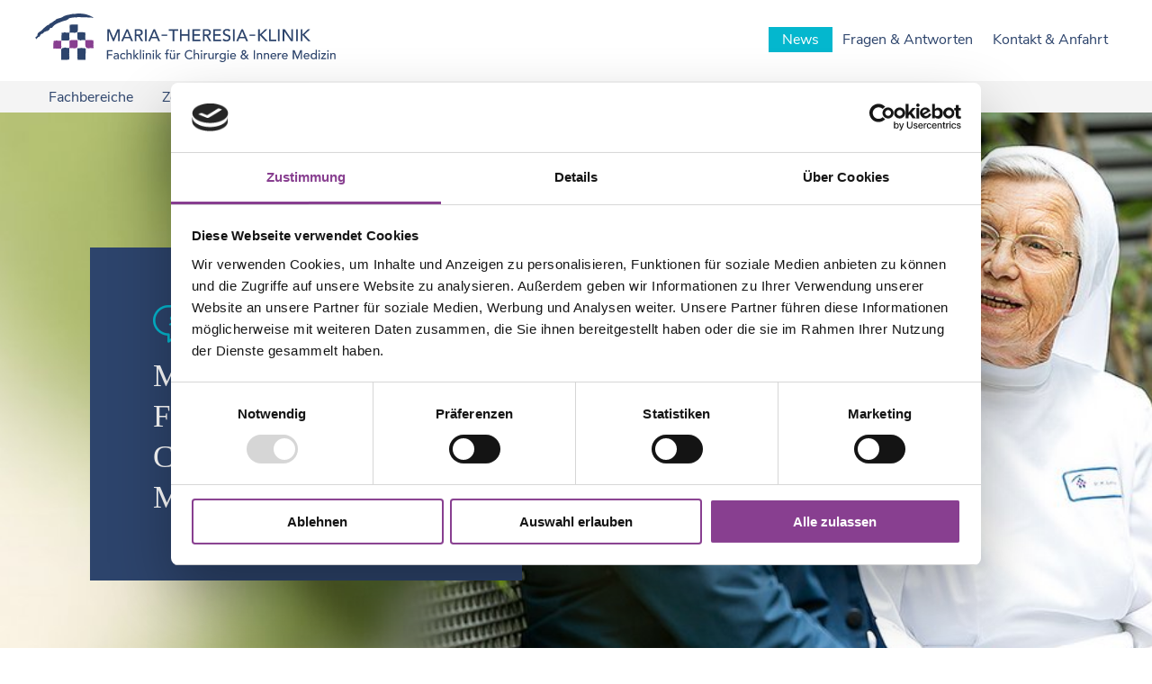

--- FILE ---
content_type: text/html; charset=utf-8
request_url: https://www.maria-theresia-klinik.de/
body_size: 8333
content:
<!DOCTYPE html>
<html lang="de">
<head>

<meta charset="utf-8">
<!-- 
	Maintained by Plan.Net TechNest

	This website is powered by TYPO3 - inspiring people to share!
	TYPO3 is a free open source Content Management Framework initially created by Kasper Skaarhoj and licensed under GNU/GPL.
	TYPO3 is copyright 1998-2026 of Kasper Skaarhoj. Extensions are copyright of their respective owners.
	Information and contribution at https://typo3.org/
-->



<title>Maria-Theresia-Klinik: Chirurgische Fachklinik München: Barmherzige Schwestern</title>
<meta http-equiv="x-ua-compatible" content="IE=edge" />
<meta name="generator" content="TYPO3 CMS" />
<meta name="description" content="Willkommen in der Maria-Theresia-Klinik München: Unsere chirurgische Fachklinik bietet Ihnen eine optimale Therapie in menschlicher Atmosphäre.  " />
<meta name="viewport" content="width=device-width, initial-scale = 1.0, maximum-scale=1.0, user-scalable=no" />
<meta name="robots" content="index,follow" />
<meta property="og:description" content="Willkommen in der Maria-Theresia-Klinik München: Unsere chirurgische Fachklinik bietet Ihnen eine optimale Therapie in menschlicher Atmosphäre." />
<meta property="og:title" content="Maria Theresia Kliniken" />
<meta name="twitter:card" content="summary" />
<meta name="apple-mobile-web-app-capable" content="no" />
<meta name="google" content="notranslate" />


<link rel="stylesheet" href="/_assets/f9ee98d5f329b150d60a78805e67ad1f/Css/MagnificPopup.css?1734512791" media="all">
<link rel="stylesheet" href="/_assets/11a1e7ddb2ddb31e4560a93a40d65fc2/Css/main.css?1764147091" media="all" outputstyle="compressed">
<link rel="stylesheet" href="/_assets/11a1e7ddb2ddb31e4560a93a40d65fc2/Css/print.css?1764147091" media="print">
<link rel="stylesheet" href="/_assets/11a1e7ddb2ddb31e4560a93a40d65fc2/Css/main.mtk.css?1764147268" media="all" outputstyle="compressed">



<script src="/_assets/11a1e7ddb2ddb31e4560a93a40d65fc2/JavaScripts/Vendor/jquery-3.4.1.min.js?1734512791"></script>


<link rel="apple-touch-icon" sizes="180x180" href="/static/Favicon/apple-touch-icon.png">
        <link rel="icon" type="image/png" sizes="32x32" href="/static/Favicon/favicon-32x32.png">
        <link rel="icon" type="image/png" sizes="16x16" href="/static/Favicon/favicon-16x16.png">
        <link rel="manifest" href="/static/Favicon/site.webmanifest.json">
        <link rel="mask-icon" href="/static/Favicon/safari-pinned-tab.svg" color="#7F8DA5">
        <meta name="msapplication-TileColor" content="#7F8DA5">
        <meta name="theme-color" content="#ffffff">    <script id="Cookiebot" src="https://consent.cookiebot.com/uc.js" data-cbid="efc1f07a-2765-4b70-bd79-c97672872524" data-blockingmode="auto" type="text/javascript"></script><!-- Matomo --><script>    var _paq = window._paq = window._paq || [];/* tracker methods like "setCustomDimension" should be called before "trackPageView" */ _paq.push(['trackPageView']);_paq.push(['enableLinkTracking']);(function() {var u="https://tracking.plan-net.technology/";_paq.push(['setTrackerUrl', u+'matomo.php']);_paq.push(['setSiteId', '5']);var d=document, g=d.createElement('script'), s=d.getElementsByTagName('script')[0];g.async=true; g.src=u+'matomo.js'; s.parentNode.insertBefore(g,s);})();</script><!-- End Matomo Code -->
<link rel="canonical" href="https://www.maria-theresia-klinik.de/"/>
</head>
<body>

<div id="top"></div><header class="header"><div class="container header__container"><a class="header__logo" href="/"><figure class="image"><picture><source
						data-variant="default"
						data-maxwidth="240"
						media="(min-width: 576px)"
						srcset="/_assets/11a1e7ddb2ddb31e4560a93a40d65fc2/Icons/Logo_mtk.svg" /><source
						data-variant="extrasmall"
						data-maxwidth="575"
						srcset="/_assets/11a1e7ddb2ddb31e4560a93a40d65fc2/Icons/Logo_bmr_signet.svg" /><img
						src="/_assets/11a1e7ddb2ddb31e4560a93a40d65fc2/Icons/Logo_mtk.svg"
						title="Maria Theresia Kliniken"
						alt="Maria Theresia Kliniken" /></picture></figure></a><div class="header__right"><div class="nav-meta__wrapper"><nav class="nav-meta"><a class="nav-meta__item" href="/news">News<i class="icon-Subnavi_blue"></i></a><a class="nav-meta__item" href="/fragen-antworten">Fragen &amp; Antworten<i class="icon-Subnavi_blue"></i></a><a class="nav-meta__item" href="/kontakt-anfahrt">Kontakt &amp; Anfahrt<i class="icon-Subnavi_blue"></i></a></nav></div><div class="nav-opener__wrapper"><div class="nav-opener__title">Menü</div><i class="icon-Icon_Menu"></i></div></div><div class="header__bottom"><nav  class="nav nav--desktop nav--level1 default-active"><a href="" class="nav__link nav__link--submenu" 
                data-index="0" 
                data-target-level="2"
                  
                 data-target="fdSubId142"><span class="nav__linktext">Fachbereiche</span></a><a href="" class="nav__link nav__link--submenu" 
                data-index="1" 
                data-target-level="2"
                  
                 data-target="fdSubId141"><span class="nav__linktext">Zentren</span></a><a href="" class="nav__link nav__link--submenu" 
                data-index="2" 
                data-target-level="2"
                  
                 data-target="fdSubId139"><span class="nav__linktext">Patienten &amp; Angehörige</span></a><a href="" class="nav__link nav__link--submenu" 
                data-index="3" 
                data-target-level="2"
                  
                 data-target="fdSubId137"><span class="nav__linktext">Qualität &amp; Sicherheit</span></a><a href="" class="nav__link nav__link--submenu" 
                data-index="4" 
                data-target-level="2"
                  
                 data-target="fdSubId136"><span class="nav__linktext">Unsere Klinik</span></a><a href="" class="nav__link nav__link--submenu" 
                data-index="5" 
                data-target-level="2"
                  
                 data-target="fdSubId135"><span class="nav__linktext">Pflege</span></a><a href="" class="nav__link nav__link--submenu" 
                data-index="6" 
                data-target-level="2"
                  
                 data-target="fdSubId387"><span class="nav__linktext">Karriere</span></a></nav></div></div></header><div class="nav__drop"><div class="container"><div id="mobileNavHeader" class="mobileNavHeader"><a class="navLogo" href="/"><figure class="image"><picture><img
								src="/_assets/11a1e7ddb2ddb31e4560a93a40d65fc2/Icons/Logo_Signet.svg"
								title="Barmherzige Schwestern"
								alt="Barmherzige Schwestern" /></picture></figure></a><div id="parentNavItem" class="parentNavItem"><a href="#" id="buNaviBackMobile" class="navBack"><i class="icon-Arrow_Small_Blue_left"></i><span></span></a></div><div class="buCloseHolder"><a href="#" class="naviClose"><i class="icon-Close"></i></a></div><!-- <div class="metaMobile"><nav class="nav nav--level1" data-index="" data-level="1" id="fdSubId"
        data-parent="navLink"><a id="navLink134" class="nav__link   " 
                href="/news"
                  
                ><span class="nav__linktext">News</span><i class="icon-Subnavi_blue"></i></a><a id="navLink133" class="nav__link   " 
                href="/fragen-antworten"
                  
                ><span class="nav__linktext">Fragen &amp; Antworten</span><i class="icon-Subnavi_blue"></i></a><a id="navLink475" class="nav__link   " 
                href="/kontakt-anfahrt"
                  
                ><span class="nav__linktext">Kontakt &amp; Anfahrt</span><i class="icon-Subnavi_blue"></i></a></nav></div> --></div><div class="nav__drop--inner"><nav class="nav nav--level1" data-index="" data-level="1" id="fdSubId"
        data-parent="navLink"><a id="navLink142" class="nav__link  nav__link--submenu  " 
                href="/fachbereiche"
                  
                 data-target="fdSubId142"><span class="nav__linktext">Fachbereiche</span><i class="icon-Arrow_Small_Blue_right"></i></a><a id="navLink141" class="nav__link  nav__link--submenu  " 
                href="/zentren"
                  
                 data-target="fdSubId141"><span class="nav__linktext">Zentren</span><i class="icon-Arrow_Small_Blue_right"></i></a><a id="navLink139" class="nav__link  nav__link--submenu  " 
                href="/patienten-angehoerige"
                  
                 data-target="fdSubId139"><span class="nav__linktext">Patienten &amp; Angehörige</span><i class="icon-Arrow_Small_Blue_right"></i></a><a id="navLink137" class="nav__link  nav__link--submenu  " 
                href="/qualitaet-sicherheit"
                  
                 data-target="fdSubId137"><span class="nav__linktext">Qualität &amp; Sicherheit</span><i class="icon-Arrow_Small_Blue_right"></i></a><a id="navLink136" class="nav__link  nav__link--submenu  " 
                href="/unsere-klinik"
                  
                 data-target="fdSubId136"><span class="nav__linktext">Unsere Klinik</span><i class="icon-Arrow_Small_Blue_right"></i></a><a id="navLink135" class="nav__link  nav__link--submenu  " 
                href="/pflege"
                  
                 data-target="fdSubId135"><span class="nav__linktext">Pflege</span><i class="icon-Arrow_Small_Blue_right"></i></a><a id="navLink387" class="nav__link  nav__link--submenu  " 
                href="/karriere"
                  
                 data-target="fdSubId387"><span class="nav__linktext">Karriere</span><i class="icon-Arrow_Small_Blue_right"></i></a></nav><nav class="nav nav--level2" data-index="" data-level="2" id="fdSubId142"
        data-parent="navLink142"><a id="navLink213" class="nav__link   " 
                href="/fachbereiche"
                  
                ><span class="nav__linktext">Überblick</span><i class="icon-Subnavi_blue"></i></a><a id="navLink168" class="nav__link  nav__link--submenu  " 
                href="/fachbereiche/chirurgie/leber-und-galle"
                  
                 data-target="fdSubId168"><span class="nav__linktext">Chirurgie</span><i class="icon-Arrow_Small_Blue_right"></i></a><a id="navLink167" class="nav__link  nav__link--submenu  " 
                href="/fachbereiche/anaesthesie-intensivmedizin"
                  
                 data-target="fdSubId167"><span class="nav__linktext">Anästhesie / Intensivmedizin</span><i class="icon-Arrow_Small_Blue_right"></i></a><a id="navLink197" class="nav__link   " 
                href="/fachbereiche/innere-medizin"
                  
                ><span class="nav__linktext">Innere Medizin</span><i class="icon-Subnavi_blue"></i></a><a id="navLink166" class="nav__link   " 
                href="/fachbereiche/proktologie"
                  
                ><span class="nav__linktext">Proktologie</span><i class="icon-Subnavi_blue"></i></a><a id="navLink165" class="nav__link   " 
                href="/fachbereiche/neurochirurgie-spezielle-schmerztherapie"
                  
                ><span class="nav__linktext">Neurochirurgie / Spezielle Schmerztherapie</span><i class="icon-Subnavi_blue"></i></a><a id="navLink163" class="nav__link   " 
                href="/fachbereiche/radiologie"
                  
                ><span class="nav__linktext">Radiologie</span><i class="icon-Subnavi_blue"></i></a></nav><nav class="nav nav--level3" data-index="" data-level="3" id="fdSubId168"
        data-parent="navLink168"><a id="navLink182" class="nav__link   " 
                href="/fachbereiche/chirurgie/leber-und-galle"
                  
                ><span class="nav__linktext">Leber und Galle</span><i class="icon-Subnavi_blue"></i></a><a id="navLink181" class="nav__link   " 
                href="/fachbereiche/chirurgie/bauchwandbruch-hernie"
                  
                ><span class="nav__linktext">Bauchwandbruch / Hernie</span><i class="icon-Subnavi_blue"></i></a><a id="navLink180" class="nav__link   " 
                href="/fachbereiche/chirurgie/magen-darm"
                  
                ><span class="nav__linktext">Magen-Darm</span><i class="icon-Subnavi_blue"></i></a><a id="navLink433" class="nav__link   " 
                href="/fachbereiche/chirurgie/adipositas-chirurgie"
                  
                ><span class="nav__linktext">Adipositas Chirurgie</span><i class="icon-Subnavi_blue"></i></a><a id="navLink179" class="nav__link   " 
                href="/fachbereiche/chirurgie/venen"
                  
                ><span class="nav__linktext">Venen</span><i class="icon-Subnavi_blue"></i></a><a id="navLink178" class="nav__link   " 
                href="/fachbereiche/chirurgie/herzschrittmacher"
                  
                ><span class="nav__linktext">Herzschrittmacher</span><i class="icon-Subnavi_blue"></i></a><a id="navLink177" class="nav__link   " 
                href="/fachbereiche/chirurgie/schilddruese"
                  
                ><span class="nav__linktext">Schilddrüse</span><i class="icon-Subnavi_blue"></i></a></nav><nav class="nav nav--level3" data-index="" data-level="3" id="fdSubId167"
        data-parent="navLink167"><a id="navLink219" class="nav__link   " 
                href="/fachbereiche/anaesthesie-intensivmedizin"
                  
                ><span class="nav__linktext">Überblick</span><i class="icon-Subnavi_blue"></i></a><a id="navLink194" class="nav__link   " 
                href="/fachbereiche/anaesthesie-intensivmedizin/anaesthesie"
                  
                ><span class="nav__linktext">Anästhesie</span><i class="icon-Subnavi_blue"></i></a><a id="navLink195" class="nav__link   " 
                href="/fachbereiche/anaesthesie-intensivmedizin/intensivmedizin"
                  
                ><span class="nav__linktext">Intensivmedizin</span><i class="icon-Subnavi_blue"></i></a><a id="navLink196" class="nav__link   " 
                href="/fachbereiche/anaesthesie-intensivmedizin/schmerztherapie"
                  
                ><span class="nav__linktext">Schmerztherapie</span><i class="icon-Subnavi_blue"></i></a></nav><nav class="nav nav--level2" data-index="" data-level="2" id="fdSubId141"
        data-parent="navLink141"><a id="navLink220" class="nav__link   " 
                href="/zentren"
                  
                ><span class="nav__linktext">Überblick</span><i class="icon-Subnavi_blue"></i></a><a id="navLink162" class="nav__link  nav__link--submenu  " 
                href="/zentren/schilddruesenzentrum"
                  
                 data-target="fdSubId162"><span class="nav__linktext">Schilddrüsenzentrum</span><i class="icon-Arrow_Small_Blue_right"></i></a><a id="navLink161" class="nav__link  nav__link--submenu  " 
                href="/zentren/darmkrebszentrum"
                  
                 data-target="fdSubId161"><span class="nav__linktext">Darmkrebszentrum</span><i class="icon-Arrow_Small_Blue_right"></i></a></nav><nav class="nav nav--level3" data-index="" data-level="3" id="fdSubId162"
        data-parent="navLink162"><a id="navLink221" class="nav__link   " 
                href="/zentren/schilddruesenzentrum"
                  
                ><span class="nav__linktext">Überblick</span><i class="icon-Subnavi_blue"></i></a><a id="navLink176" class="nav__link  nav__link--submenu  " 
                href="/zentren/schilddruesenzentrum/schilddruese"
                  
                 data-target="fdSubId176"><span class="nav__linktext">Schilddrüse</span><i class="icon-Arrow_Small_Blue_right"></i></a><a id="navLink175" class="nav__link  nav__link--submenu  " 
                href="/zentren/schilddruesenzentrum/nebenschilddruese"
                  
                 data-target="fdSubId175"><span class="nav__linktext">Nebenschilddrüse</span><i class="icon-Arrow_Small_Blue_right"></i></a></nav><nav class="nav nav--level4" data-index="" data-level="4" id="fdSubId176"
        data-parent="navLink176"><a id="navLink223" class="nav__link   " 
                href="/zentren/schilddruesenzentrum/schilddruese"
                  
                ><span class="nav__linktext">Überblick</span><i class="icon-Subnavi_blue"></i></a><a id="navLink173" class="nav__link   " 
                href="/zentren/schilddruesenzentrum/schilddruese/operative-therapie"
                  
                ><span class="nav__linktext">Operative Therapie</span><i class="icon-Subnavi_blue"></i></a></nav><nav class="nav nav--level4" data-index="" data-level="4" id="fdSubId175"
        data-parent="navLink175"><a id="navLink224" class="nav__link   " 
                href="/zentren/schilddruesenzentrum/nebenschilddruese"
                  
                ><span class="nav__linktext">Überblick</span><i class="icon-Subnavi_blue"></i></a><a id="navLink189" class="nav__link   " 
                href="/zentren/schilddruesenzentrum/nebenschilddruese/operative-therapie"
                  
                ><span class="nav__linktext">Operative Therapie</span><i class="icon-Subnavi_blue"></i></a></nav><nav class="nav nav--level3" data-index="" data-level="3" id="fdSubId161"
        data-parent="navLink161"><a id="navLink222" class="nav__link   " 
                href="/zentren/darmkrebszentrum"
                  
                ><span class="nav__linktext">Überblick</span><i class="icon-Subnavi_blue"></i></a><a id="navLink174" class="nav__link   " 
                href="/zentren/darmkrebszentrum/diagnostik"
                  
                ><span class="nav__linktext">Diagnostik</span><i class="icon-Subnavi_blue"></i></a><a id="navLink188" class="nav__link   " 
                href="/zentren/darmkrebszentrum/operative-therapie"
                  
                ><span class="nav__linktext">Operative Therapie</span><i class="icon-Subnavi_blue"></i></a><a id="navLink172" class="nav__link   " 
                href="/zentren/darmkrebszentrum/onkologische-therapie"
                  
                ><span class="nav__linktext">Onkologische Therapie</span><i class="icon-Subnavi_blue"></i></a><a id="navLink171" class="nav__link   " 
                href="/zentren/darmkrebszentrum/ernaehrungstherapie"
                  
                ><span class="nav__linktext">Ernährungstherapie</span><i class="icon-Subnavi_blue"></i></a><a id="navLink170" class="nav__link   " 
                href="/zentren/darmkrebszentrum/nachsorge"
                  
                ><span class="nav__linktext">Nachsorge</span><i class="icon-Subnavi_blue"></i></a><a id="navLink169" class="nav__link   " 
                href="/zentren/darmkrebszentrum/nachbehandlung-reha"
                  
                ><span class="nav__linktext">Nachbehandlung / Reha</span><i class="icon-Subnavi_blue"></i></a></nav><nav class="nav nav--level2" data-index="" data-level="2" id="fdSubId139"
        data-parent="navLink139"><a id="navLink146" class="nav__link   " 
                href="/patienten-angehoerige/termine-anmeldung"
                  
                ><span class="nav__linktext">Termine &amp; Anmeldung</span><i class="icon-Subnavi_blue"></i></a><a id="navLink145" class="nav__link  nav__link--submenu  " 
                href="/patienten-angehoerige/aufnahme-aufenthalt"
                  
                 data-target="fdSubId145"><span class="nav__linktext">Aufnahme &amp; Aufenthalt</span><i class="icon-Arrow_Small_Blue_right"></i></a><a id="navLink144" class="nav__link   " 
                href="/patienten-angehoerige/gesetzlich-privat-versicherte"
                  
                ><span class="nav__linktext">Gesetzlich &amp; privat Versicherte</span><i class="icon-Subnavi_blue"></i></a></nav><nav class="nav nav--level3" data-index="" data-level="3" id="fdSubId145"
        data-parent="navLink145"><a id="navLink225" class="nav__link   " 
                href="/patienten-angehoerige/aufnahme-aufenthalt"
                  
                ><span class="nav__linktext">Überblick</span><i class="icon-Subnavi_blue"></i></a><a id="navLink198" class="nav__link   " 
                href="/patienten-angehoerige/zimmer"
                  
                ><span class="nav__linktext">Zimmer</span><i class="icon-Subnavi_blue"></i></a><a id="navLink199" class="nav__link   " 
                href="/patienten-angehoerige/aufnahme-aufenthalt/verpflegung-komfort"
                  
                ><span class="nav__linktext">Verpflegung &amp; Komfort</span><i class="icon-Subnavi_blue"></i></a><a id="navLink200" class="nav__link   " 
                href="/patienten-angehoerige/aufnahme-aufenthalt/wahlleistungen"
                  
                ><span class="nav__linktext">Wahlleistungen</span><i class="icon-Subnavi_blue"></i></a><a id="navLink201" class="nav__link   " 
                href="/patienten-angehoerige/aufnahme-aufenthalt/seelsorge-sozialdienst"
                  
                ><span class="nav__linktext">Seelsorge &amp; Sozialdienst</span><i class="icon-Subnavi_blue"></i></a><a id="navLink202" class="nav__link   " 
                href="/patienten-angehoerige/aufnahme-aufenthalt/patientenfuersprecherin"
                  
                ><span class="nav__linktext">Patientenfürsprecherin</span><i class="icon-Subnavi_blue"></i></a><a id="navLink203" class="nav__link   " 
                href="/patienten-angehoerige/aufnahme-aufenthalt/besuchszeiten"
                  
                ><span class="nav__linktext">Besuchszeiten</span><i class="icon-Subnavi_blue"></i></a><a id="navLink204" class="nav__link   " 
                href="/patienten-angehoerige/aufnahme-aufenthalt/entlassung"
                  
                ><span class="nav__linktext">Entlassung</span><i class="icon-Subnavi_blue"></i></a></nav><nav class="nav nav--level2" data-index="" data-level="2" id="fdSubId137"
        data-parent="navLink137"><a id="navLink151" class="nav__link   " 
                href="/qualitaet-sicherheit/qualitaetsmanagement"
                  
                ><span class="nav__linktext">Qualitätsmanagement</span><i class="icon-Subnavi_blue"></i></a><a id="navLink150" class="nav__link   " 
                href="/qualitaet-sicherheit/hygienekonzept"
                  
                ><span class="nav__linktext">Hygienekonzept</span><i class="icon-Subnavi_blue"></i></a><a id="navLink149" class="nav__link   " 
                href="/qualitaet-sicherheit/antibiotic-stewardship"
                  
                ><span class="nav__linktext">Antibiotic Stewardship</span><i class="icon-Subnavi_blue"></i></a><a id="navLink217" class="nav__link   " 
                href="/qualitaet-sicherheit/patient-blood-management"
                  
                ><span class="nav__linktext">Patient Blood Management</span><i class="icon-Subnavi_blue"></i></a><a id="navLink148" class="nav__link   " 
                href="/qualitaet-sicherheit/zertifizierungen"
                  
                ><span class="nav__linktext">Zertifizierungen</span><i class="icon-Subnavi_blue"></i></a></nav><nav class="nav nav--level2" data-index="" data-level="2" id="fdSubId136"
        data-parent="navLink136"><a id="navLink157" class="nav__link   " 
                href="/unsere-klinik/ansprechpartner"
                  
                ><span class="nav__linktext">Ansprechpartner</span><i class="icon-Subnavi_blue"></i></a><a id="navLink156" class="nav__link   " 
                href="/unsere-klinik/behandelnde-aerzte"
                  
                ><span class="nav__linktext">Behandelnde Ärzte</span><i class="icon-Subnavi_blue"></i></a><a id="navLink155" class="nav__link   " 
                href="/unsere-klinik/werte-philosophie"
                  
                ><span class="nav__linktext">Werte &amp; Philosophie</span><i class="icon-Subnavi_blue"></i></a><a id="navLink154" class="nav__link   " 
                href="/unsere-klinik/unsere-wurzeln-die-barmherzigen-schwestern"
                  
                ><span class="nav__linktext">Unsere Wurzeln: die  Barmherzigen Schwestern</span><i class="icon-Subnavi_blue"></i></a><a id="navLink152" class="nav__link   " 
                href="/unsere-klinik/unsere-geschichte"
                  
                ><span class="nav__linktext">Unsere Geschichte</span><i class="icon-Subnavi_blue"></i></a></nav><nav class="nav nav--level2" data-index="" data-level="2" id="fdSubId135"
        data-parent="navLink135"><a id="navLink160" class="nav__link   " 
                href="/pflege/unser-pflegekonzept"
                  
                ><span class="nav__linktext">Unser Pflegekonzept</span><i class="icon-Subnavi_blue"></i></a><a id="navLink159" class="nav__link   " 
                href="/pflege/teams"
                  
                ><span class="nav__linktext">Teams</span><i class="icon-Subnavi_blue"></i></a><a id="navLink158" class="nav__link   " 
                href="/pflege/pflegeschule"
                  
                ><span class="nav__linktext">Pflegeschule</span><i class="icon-Subnavi_blue"></i></a></nav><nav class="nav nav--level2" data-index="" data-level="2" id="fdSubId387"
        data-parent="navLink387"><a id="navLink132" class="nav__link   " 
                href="/karriere/spitzenmedizin-spitzen-arbeitsplatz"
                  
                ><span class="nav__linktext">Spitzenmedizin – Spitzen-Arbeitsplatz</span><i class="icon-Subnavi_blue"></i></a><a id="navLink404" class="nav__link   " 
                href="https://karriere.barmherzige.net/wir-als-arbeitgeber/maria-theresia-klinik/"
                  
                ><span class="nav__linktext">Arbeiten in der Maria-Theresia-Klinik</span><i class="icon-Subnavi_blue"></i></a><a id="navLink389" class="nav__link   " 
                href="https://karriere.barmherzige.net/jobs/?filter%5Bcompany%5D%5B%5D=Maria-Theresia-Klinik"
                 target="_blank"  
                ><span class="nav__linktext">Stellenangebote</span><i class="icon-Subnavi_blue"></i></a><a id="navLink388" class="nav__link   " 
                href="https://karriere.barmherzige.net/wir-als-arbeitgeber/#benefits"
                 target="_blank"  
                ><span class="nav__linktext">Ihre Vorteile bei uns</span><i class="icon-Subnavi_blue"></i></a><a id="navLink390" class="nav__link   " 
                href="https://karriere.barmherzige.net/aus-und-weiterbildung/"
                 target="_blank"  
                ><span class="nav__linktext">Aus- und Weiterbildung</span><i class="icon-Subnavi_blue"></i></a></nav><div class="nav-meta__wrapper"><nav class="nav-meta"><a class="nav-meta__item" href="/news">News<i class="icon-Subnavi_blue"></i></a><a class="nav-meta__item" href="/fragen-antworten">Fragen &amp; Antworten<i class="icon-Subnavi_blue"></i></a><a class="nav-meta__item" href="/kontakt-anfahrt">Kontakt &amp; Anfahrt<i class="icon-Subnavi_blue"></i></a></nav></div></div></div></div><div class="contentTop"><div id="c584" class="frame frame-default frame-type-textmedia frame-layout-100 frame-background-none frame-has-backgroundimage frame-space-before-none frame-space-after-none frame-media-right"><div class="frame-backgroundimage-container"><div id="frame-backgroundimage-584" class="frame-backgroundimage"><style>#frame-backgroundimage-584 { background-image: url('/fileadmin/_processed_/3/2/csm_0_header_header_1920x700_1_7b8bce1493.jpg'); } @media (min-width: 576px) { #frame-backgroundimage-584 { background-image: url('/fileadmin/_processed_/3/2/csm_0_header_header_1920x700_1_7b8bce1493.jpg'); }} @media (min-width: 768px) { #frame-backgroundimage-584 { background-image: url('/fileadmin/_processed_/3/2/csm_0_header_header_1920x700_1_845387d6db.jpg'); }} @media (min-width: 1024px) { #frame-backgroundimage-584 { background-image: url('/fileadmin/_processed_/3/2/csm_0_header_header_1920x700_1_740bdc4413.jpg'); }} @media (min-width: 1200px) { #frame-backgroundimage-584 { background-image: url('/fileadmin/_processed_/3/2/csm_0_header_header_1920x700_1_1fa0e21b18.jpg'); }} </style></div></div><div class="frame-container"><div class="frame-inner"><div class="textmedia textmedia--right  textIcon textIcon--quote"><div class="textmedia__item textmedia__gallery"></div><div class="textmedia__item textmedia__text"><div class="rte"><h2 style="color:white">Maria-Theresia-Klinik: Fachklinik für Chirurgie und Innere Medizin München</h2></div></div></div></div></div></div></div><main class="content"><!--TYPO3SEARCH_begin--><div class="section section-default"><div id="c585" class="frame frame-indent frame-type-text frame-layout-0 frame-background-none frame-no-backgroundimage frame-space-before-none frame-space-after-extra-small frame-media-above"><div class="frame-container"><div class="frame-inner"><header class="frame-header"><h2 class="element-header "><span>Medizin mit Qualität und Seele: Willkommen in der Maria-Theresia-Klinik</span></h2></header><p>&nbsp;</p><p>&nbsp;</p><p>Gute Medizin und Geborgenheit – in der Maria-Theresia-Klinik in München finden Sie beides. Unsere chirurgische Fachklinik ist spezialisiert auf ausgewählte medizinische Bereiche, darunter Schilddrüsenerkrankungen, Darmkrebs und Hernienchirurgie. Über hohe Kompetenz verfügen wir auch in den Fachgebieten Proktologie, Leber und Galle sowie Venen- und Herzschrittmacherchirurgie.</p><p>&nbsp;</p><p>In zwei zertifizierten Zentren und sieben Fachbereichen bieten wir Ihnen Diagnostik und Therapie auf hohem Niveau – gepaart mit jahrzehntelanger Erfahrung und allen Vorteilen einer persönlichen, überschaubaren Klinik. Unsere Tradition, der Orden der Barmherzigen Schwestern vom hl. Vinzenz von Paul, steht für menschliche Fürsorge und eine klare Botschaft: „Sie sind uns wichtig.”</p><p>&nbsp;</p><p>Die Maria-Theresia-Klinik ist Akademisches Lehrkrankenhaus der Ludwig-Maximilians-Universität München.&nbsp;</p></div></div></div><div id="c633" class="frame frame-default frame-type-card_group frame-layout-0 frame-background-none frame-no-backgroundimage frame-space-before-extra-small frame-space-after-extra-small frame-media-above"><div class="frame-container"><div class="frame-inner"><div class="card-group-element card-group-element-align-center card-group-element-columns-3 card-group-element-style-default"><div class="card-group-element-item"><div class="card"><div class="card-img-top"><picture><img src="/fileadmin/_processed_/3/f/csm_0_zert_schilddruese_DGAV_580x380_9d13579663.jpg" title="" alt=""></picture></div><div class="card-body"><span class="card-title"></span></div></div></div><div class="card-group-element-item"><div class="card"><div class="card-img-top"><picture><img src="/fileadmin/_processed_/c/8/csm_0_zert_darm_DKG_580x380_a9ea30fd7f.jpg" title="" alt=""></picture></div><div class="card-body"><span class="card-title"></span></div></div></div></div></div></div></div><div id="c586" class="frame frame-default frame-type-card_group frame-layout-0 frame-background-lightgrey frame-no-backgroundimage frame-space-before-medium frame-space-after-none frame-media-above"><div class="frame-container"><div class="frame-inner"><header class="frame-header"><h2 class="element-header "><span>Unsere Fachbereiche und Zentren</span></h2></header><div class="card-group-introtext"><p>In der Maria-Theresia-Klinik finden Sie ein zertifiziertes Kompetenzzentrum für Schilddrüsen- und Nebenschilddrüsenchirurgie sowie ein zertifiziertes Darmkrebszentrum. Dazu kommen sieben medizinische Fachbereiche, angefangen bei Anästhesie und Intensivmedizin bis hin zur Inneren Medizin. Mehr darüber lesen Sie hier:</p></div><div class="card-group-element card-group-element-align-center card-group-element-columns-3 card-group-element-style-background"><div class="card-group-element-item"><div class="card"><div class="card-img-top"><a href="/fachbereiche" title="Fachbereiche" class="iconLink"><picture><img src="/fileadmin/_processed_/7/8/csm_0_verteiler_facherbereiche_340x340_eff564e4f8.jpg" title="" alt=""></picture></a></div><div class="card-body"><a href="/fachbereiche" title="Fachbereiche" class="iconLink"><span class="card-subtitle">Fachbereiche &amp; Zentren</span><span class="card-title">Fachbereiche</span></a></div></div></div><div class="card-group-element-item"><div class="card"><div class="card-img-top"><a href="/zentren" title="Zentren" class="iconLink"><picture><img src="/fileadmin/_processed_/f/0/csm_0_verteiler_zentren_340x340_9550a70533.jpg" title="" alt=""></picture></a></div><div class="card-body"><a href="/zentren" title="Zentren" class="iconLink"><span class="card-subtitle">Fachbereiche &amp; Zentren</span><span class="card-title">Zentren</span></a></div></div></div></div></div></div></div><div id="c2548" class="frame frame-default frame-type-textmedia frame-layout-110 frame-background-none frame-no-backgroundimage frame-space-before-none frame-space-after-none frame-media-centeredleft"><div class="frame-container"><div class="frame-inner"><div class="textmedia textmedia--centeredleft  textIcon textIcon--chat"><div class="textmedia__item textmedia__gallery"><div class="gallery-row"><div class="gallery-item gallery-item-size-1"><figure class="image"><picture><source data-variant="default" data-maxwidth="1400"  media="(min-width: 1200px)"  srcset="/fileadmin/_processed_/b/c/csm_Maria-Theresia-Klinik-aussen_90557303b7.jpg"><source data-variant="large" data-maxwidth="1100"  media="(min-width: 1024px)"  srcset="/fileadmin/_processed_/b/c/csm_Maria-Theresia-Klinik-aussen_d05e369059.jpg"><source data-variant="medium" data-maxwidth="800"  media="(min-width: 768px)"  srcset="/fileadmin/_processed_/b/c/csm_Maria-Theresia-Klinik-aussen_0b589a6fee.jpg"><source data-variant="small" data-maxwidth="600"  media="(min-width: 576px)"  srcset="/fileadmin/_processed_/b/c/csm_Maria-Theresia-Klinik-aussen_249169d989.jpg"><source data-variant="extrasmall" data-maxwidth="600"  srcset="/fileadmin/_processed_/b/c/csm_Maria-Theresia-Klinik-aussen_249169d989.jpg"><img src="/fileadmin/_processed_/b/c/csm_Maria-Theresia-Klinik-aussen_90557303b7.jpg" title="" alt=""></picture></figure></div></div></div><div class="textmedia__item textmedia__text"><header class="frame-header"><h2 class="element-header "><span>So erreichen Sie uns:</span></h2></header><div class="rte"><p>Maria-Theresia-Klinik, Fachklinik für Chirurgie und Innere Medizin</p><p>Akademisches Lehrkrankenhaus der Ludwig-Maximilians-Universität München</p><p>Bavariaring 46<br> 80336 München</p><p>Tel. 089/7207-0, Fax 089/7207-330&nbsp;<br> E-Mail:&nbsp;<a href="#" data-mailto-token="ocknvq,kphqBoctkc/vjgtgukc/mnkpkm0fg" data-mailto-vector="2">info©maria-theresia-klinik.de</a><a href="https://www.maria-theresia-klinik.de/kontakt-anfahrt#" target="_blank" data-mailto-token="ocknvq,kphqBoctkc/vjgtgukc/mnkpkm0fg" data-mailto-vector="2"></a></p></div></div></div></div></div></div><div id="c596" class="frame frame-default frame-type-header frame-layout-0 frame-background-lightgrey frame-no-backgroundimage frame-space-before-none frame-space-after-extra-small frame-media-above"><div class="frame-container"><div class="frame-inner"><header class="frame-header"><h2 class="element-header text-center"><span>Neuigkeiten aus dem Haus</span></h2></header></div></div></div><div id="c1123" class="frame frame-default frame-type-news_pi1 frame-layout-0 frame-background-lightgrey frame-no-backgroundimage frame-space-before-none frame-space-after-none frame-media-above"><div class="frame-container"><div class="frame-inner"><div class="news"><!--TYPO3SEARCH_end--><div class="news-list-container" id="news-container-1123"><!--
	=====================
		Partials/List/Item.html
--><div class="article articletype-0  largeNews " itemscope="itemscope" itemtype="http://schema.org/Article"><div class="article-holder"><div class="news-img-wrap"><a title="Neues Leitungsteam in unserer Pflegefachschule" href="/news/neues-leitungsteam-in-unserer-pflegefachschule"><img src="/fileadmin/_processed_/2/3/csm_25-09-01_Neues_LeitungsteamBS_dc61b9a7fe.jpg" width="600" height="600" alt="" /></a></div><!-- teaser --><div class="teaser-text"><a class="more" title="Neues Leitungsteam in unserer Pflegefachschule" href="/news/neues-leitungsteam-in-unserer-pflegefachschule"><span class="subtitle news-list-date"><time itemprop="datePublished" datetime="2025-09-23">
						23.09.2025
					</time></span><span class="news-header"><span itemprop="headline">Neues Leitungsteam in unserer Pflegefachschule</span></span></a></div></div></div><!--
	=====================
		Partials/List/Item.html
--><div class="article articletype-0  largeNews " itemscope="itemscope" itemtype="http://schema.org/Article"><div class="article-holder"><div class="news-img-wrap"><a title="Fachkompetenz auf höchstem Niveau" href="/news/fachkompetenz-auf-hoechstem-niveau"><img alt="Oberarzt Dr Markus Bauer im Gespräch mit einem Patienten." src="/fileadmin/_processed_/b/b/csm_25-08-05_Dr_Bauer_FEBS-AWS-HP_38802d99aa.jpg" width="600" height="600" /></a></div><!-- teaser --><div class="teaser-text"><a class="more" title="Fachkompetenz auf höchstem Niveau" href="/news/fachkompetenz-auf-hoechstem-niveau"><span class="subtitle news-list-date"><time itemprop="datePublished" datetime="2025-08-05">
						05.08.2025
					</time></span><span class="news-header"><span itemprop="headline">Fachkompetenz auf höchstem Niveau</span></span></a></div></div></div><!--
	=====================
		Partials/List/Item.html
--><div class="article articletype-0  " itemscope="itemscope" itemtype="http://schema.org/Article"><div class="article-holder"><div class="news-img-wrap"><a title="Hochzeit in der Maria-Theresia-Klinik " href="/news/hochzeit-in-der-maria-theresia-klinik"><img alt="Auf einer Stellwand sind grüne Zettel mit Buchstaben, die das Wort Just Married ergeben, rundherum sind Herzen dekoriert. Im Hintergrund sieht man eine Girlande aus Ringen." src="/fileadmin/_processed_/2/d/csm_25-06-30_Liebe_kennt_keinen_Aufschub_5038dceb01.png" width="600" height="600" /></a></div><!-- teaser --><div class="teaser-text"><a class="more" title="Hochzeit in der Maria-Theresia-Klinik " href="/news/hochzeit-in-der-maria-theresia-klinik"><span class="subtitle news-list-date"><time itemprop="datePublished" datetime="2025-06-30">
						30.06.2025
					</time></span><span class="news-header"><span itemprop="headline">Hochzeit in der Maria-Theresia-Klinik </span></span></a></div></div></div><!--
	=====================
		Partials/List/Item.html
--><div class="article articletype-0  " itemscope="itemscope" itemtype="http://schema.org/Article"><div class="article-holder"><div class="news-img-wrap"><a title="Dr. med. Andreas Hölscher stellt das Darmkrebszentrum beim Gesundheitsforum Neuwittelsbach vor" href="/news/dr-med-andreas-hoelscher-stellt-das-darmkrebszentrum-beim-gesundheitsforum-neuwittelsbach-vor"><img alt="Ein lächender Arzt tastet den Bauch eines im Bett liegenden Patienten ab. Im Hintergrund ist ein Fenster und ein Kreuz zu sehen." src="/fileadmin/_processed_/8/2/csm_Bild_fuer_Presse_2021_08_04_MTK_CJ_3484_a4215982e6.jpg" width="600" height="600" /></a></div><!-- teaser --><div class="teaser-text"><a class="more" title="Dr. med. Andreas Hölscher stellt das Darmkrebszentrum beim Gesundheitsforum Neuwittelsbach vor" href="/news/dr-med-andreas-hoelscher-stellt-das-darmkrebszentrum-beim-gesundheitsforum-neuwittelsbach-vor"><span class="subtitle news-list-date"><time itemprop="datePublished" datetime="2025-03-21">
						21.03.2025
					</time></span><span class="news-header"><span itemprop="headline">Dr. med. Andreas Hölscher stellt das Darmkrebszentrum beim Gesundheitsforum Neuwittelsbach vor</span></span></a></div></div></div><!--
	=====================
		Partials/List/Item.html
--><div class="article articletype-0  " itemscope="itemscope" itemtype="http://schema.org/Article"><div class="article-holder"><div class="news-img-wrap"><a title="Ein frohes Weihnachtsfest" href="/news/weihnachtsstimmung-in-unserer-klinik"><img src="/fileadmin/_processed_/f/3/csm_MTK_Weihnachtsbaum_24-12-09_d842db11f5.jpg" width="600" height="600" alt="" /></a></div><!-- teaser --><div class="teaser-text"><a class="more" title="Ein frohes Weihnachtsfest" href="/news/weihnachtsstimmung-in-unserer-klinik"><span class="subtitle news-list-date"><time itemprop="datePublished" datetime="2024-12-17">
						17.12.2024
					</time></span><span class="news-header"><span itemprop="headline">Ein frohes Weihnachtsfest</span></span></a></div></div></div></div><!--TYPO3SEARCH_begin--></div></div></div></div><div id="c604" class="frame frame-default frame-type-text frame-layout-0 frame-background-lightgrey frame-no-backgroundimage frame-space-before-extra-small frame-space-after-none frame-media-above"><div class="frame-container"><div class="frame-inner"><p class="largeText text-center"><a href="/news" class="btn btn-primary">Alle News</a></p></div></div></div><div id="c606" class="frame frame-default frame-type-textmedia frame-layout-0 frame-background-none frame-no-backgroundimage frame-space-before-none frame-space-after-none frame-media-centeredleft"><div class="frame-container"><div class="frame-inner"><div class="textmedia textmedia--centeredleft "><div class="textmedia__item textmedia__gallery"><div class="gallery-row"><div class="gallery-item gallery-item-size-1"><figure class="image"><picture><source data-variant="default" data-maxwidth="1400"  media="(min-width: 1200px)"  srcset="/fileadmin/_processed_/f/7/csm_0_arbeiten_bei_uns_580x380_1336d81e6b.jpg"><source data-variant="large" data-maxwidth="1100"  media="(min-width: 1024px)"  srcset="/fileadmin/_processed_/f/7/csm_0_arbeiten_bei_uns_580x380_ca702df739.jpg"><source data-variant="medium" data-maxwidth="800"  media="(min-width: 768px)"  srcset="/fileadmin/_processed_/f/7/csm_0_arbeiten_bei_uns_580x380_220f8707f0.jpg"><source data-variant="small" data-maxwidth="600"  media="(min-width: 576px)"  srcset="/fileadmin/_processed_/f/7/csm_0_arbeiten_bei_uns_580x380_41ae8f31eb.jpg"><source data-variant="extrasmall" data-maxwidth="600"  srcset="/fileadmin/_processed_/f/7/csm_0_arbeiten_bei_uns_580x380_41ae8f31eb.jpg"><img src="/fileadmin/_processed_/f/7/csm_0_arbeiten_bei_uns_580x380_1336d81e6b.jpg" title="" alt=""></picture></figure></div></div></div><div class="textmedia__item textmedia__text"><header class="frame-header"><h2 class="element-header "><span>Arbeiten bei uns: Miteinander mehr bewegen</span></h2></header><div class="rte"><p>Unsere Mitarbeitenden sind mit Freude und Engagement bei der Sache. Denn sie arbeiten in einem Umfeld, in dem das Persönliche zählt – und in dem sich jeder weiterentwickeln kann.</p><p>&nbsp;</p><p>&nbsp;</p><p><a href="/karriere/spitzenmedizin-spitzen-arbeitsplatz" class="btn btn-primary">Ihre Karriere bei uns</a></p></div></div></div></div></div></div><div id="c671" class="frame frame-indent frame-type-textmedia frame-layout-0 frame-background-lightgrey frame-no-backgroundimage frame-space-before-none frame-space-after-extra-small frame-media-centeredright"><div class="frame-container"><div class="frame-inner"><div class="textmedia textmedia--centeredright "><div class="textmedia__item textmedia__gallery"><div class="gallery-row"><div class="gallery-item gallery-item-size-1"><figure class="image"><picture><source data-variant="default" data-maxwidth="1400"  media="(min-width: 1200px)"  srcset="/fileadmin/_processed_/3/9/csm_0_Schwesterklinik_580x380_bdc333774c.jpg"><source data-variant="large" data-maxwidth="1100"  media="(min-width: 1024px)"  srcset="/fileadmin/_processed_/3/9/csm_0_Schwesterklinik_580x380_de4784f1f6.jpg"><source data-variant="medium" data-maxwidth="800"  media="(min-width: 768px)"  srcset="/fileadmin/_processed_/3/9/csm_0_Schwesterklinik_580x380_376e33199f.jpg"><source data-variant="small" data-maxwidth="600"  media="(min-width: 576px)"  srcset="/fileadmin/_processed_/3/9/csm_0_Schwesterklinik_580x380_b86a1ee973.jpg"><source data-variant="extrasmall" data-maxwidth="600"  srcset="/fileadmin/_processed_/3/9/csm_0_Schwesterklinik_580x380_b86a1ee973.jpg"><img src="/fileadmin/_processed_/3/9/csm_0_Schwesterklinik_580x380_bdc333774c.jpg" title="" alt=""></picture></figure></div></div></div><div class="textmedia__item textmedia__text"><header class="frame-header"><h2 class="element-header "><span>Eine gute Ergänzung: unsere Schwesterklinik</span></h2></header><div class="rte"><p>Das Krankenhaus Neuwittelsbach ergänzt unser medizinisches Spektrum um die Bereiche Innere Medizin, Rheumatologie und Altersmedizin. Erfahren Sie mehr über unsere Schwesterklinik im Münchner Stadtteil Neuhausen:</p><p>&nbsp;</p><p><a href="https://www.krankenhaus-neuwittelsbach.de/nw/startseite.html" target="_blank" class="btn btn-primary">Krankenhaus Neuwittelsbach</a></p></div></div></div></div></div></div><div id="c788" class="frame frame-default frame-type-textmedia frame-layout-110 frame-background-lightgrey frame-no-backgroundimage frame-space-before-none frame-space-after-none frame-media-left"><div class="frame-container"><div class="frame-inner"><div class="textmedia textmedia--left  textIcon textIcon--chat"><div class="textmedia__item textmedia__gallery"><div class="content-backgroundimage-container"><div id="content-backgroundimage-788" class="content-backgroundimage"><style>#content-backgroundimage-788 { background-image: url('/fileadmin/user_upload/maria_theresia_klinik/Zentren/1_Kontakt_Wellisch_340x340.jpg'); } @media (min-width: 576px) { #content-backgroundimage-788 { background-image: url('/fileadmin/user_upload/maria_theresia_klinik/Zentren/1_Kontakt_Wellisch_340x340.jpg'); }} @media (min-width: 768px) { #content-backgroundimage-788 { background-image: url('/fileadmin/user_upload/maria_theresia_klinik/Zentren/1_Kontakt_Wellisch_340x340.jpg'); }} @media (min-width: 1024px) { #content-backgroundimage-788 { background-image: url('/fileadmin/user_upload/maria_theresia_klinik/Zentren/1_Kontakt_Wellisch_340x340.jpg'); }} @media (min-width: 1200px) { #content-backgroundimage-788 { background-image: url('/fileadmin/user_upload/maria_theresia_klinik/Zentren/1_Kontakt_Wellisch_340x340.jpg'); }} </style></div></div></div><div class="textmedia__item textmedia__text"><header class="frame-header"><h2 class="element-header "><span>Kontakt &amp; Terminvereinbarung Sprechstunde</span></h2></header><div class="rte"><p>Ludwig Wellisch</p><p>Patienteninformation</p><p>Telefon: <a href="tel:0897207201">089&nbsp;72 07–</a>131</p><p>E-Mail: <a href="#" data-mailto-token="ocknvq,cwhpcjogBoctkc/vjgtgukc/mnkpkm0fg" data-mailto-vector="2" title="mailto:aufnahme@maria-theresia-klinik.de">aufnahme©maria-theresia-klinik.de</a></p><p>&nbsp;</p></div></div></div></div></div></div></div><!--TYPO3SEARCH_end--></main><div class="contentBottom"></div><footer class="footer"><div class="container"><div class="footer__row row"><nav class="nav-footer"><a class="nav-footer__item" href="/kontakt-anfahrt">Kontakt</a><a class="nav-footer__item" href="https://www.barmherzige.net/haeuser/ueberblick">Unsere Häuser</a><a class="nav-footer__item" href="/impressum">Impressum</a><a class="nav-footer__item" href="/datenschutz">Datenschutz</a><a class="nav-footer__item" href="/khzg">KHZG</a><a class="nav-footer__item" href="/sitemap">Sitemap</a></nav></div><div class="footer__row row"><nav class="nav-footer social__menu"><a class="social__link social_facebook" href="https://www.facebook.com/MariaTheresiaKlinik" target="_blank"><i class="icon-facebook"></i></a></nav></div></div></footer><a class="scroll-top" title="" href="#top"><span class="scroll-top-icon"></span></a>
<script src="/_assets/2076be5e7c25c5348e8257623059b612/JavaScript/GoogleMaps2.min.js?1709631751" data-cookieconsent="marketing" type="text/plain"></script>
<script src="https://maps.googleapis.com/maps/api/js?key=AIzaSyBuEJfBxGNdO9IH-2RKEH7rcHnyB0hRg-k&amp;libraries=places&amp;callback=initMap" data-cookieconsent="marketing" type="text/plain"></script>
<script src="/_assets/11a1e7ddb2ddb31e4560a93a40d65fc2/JavaScripts/slick.min.js?1734512791"></script>
<script src="/_assets/11a1e7ddb2ddb31e4560a93a40d65fc2/JavaScripts/select2.full.min.js?1734512791"></script>
<script src="/_assets/94d8a41013d42693afe32331349ffe68/JavaScripts/mtk_t3_doctors.js?1734512791"></script>
<script src="/_assets/11a1e7ddb2ddb31e4560a93a40d65fc2/JavaScripts/BhsMain.min.js?1734512791"></script>
<script src="/_assets/11a1e7ddb2ddb31e4560a93a40d65fc2/JavaScripts/BhsMenu.min.js?1734512791"></script>
<script src="/_assets/11a1e7ddb2ddb31e4560a93a40d65fc2/JavaScripts/BhsAccordion.min.js?1734512791"></script>
<script src="/_assets/11a1e7ddb2ddb31e4560a93a40d65fc2/JavaScripts/BhsForm.min.js?1734512791"></script>
<script async="async" src="/_assets/2a58d7833cb34b2a67d37f5b750aa297/JavaScript/default_frontend.js?1699953992"></script>


</body>
</html>

--- FILE ---
content_type: text/css; charset=utf-8
request_url: https://www.maria-theresia-klinik.de/_assets/11a1e7ddb2ddb31e4560a93a40d65fc2/Css/main.mtk.css?1764147268
body_size: 12663
content:
@charset "UTF-8";
@font-face{font-family:"NunitoSans";font-weight:500;font-style:normal;src:url("../Fonts/NunitoSans-Regular.woff") format("woff")}@font-face{font-family:"NunitoSans";font-weight:700;src:url("../Fonts/NunitoSans-SemiBold.woff") format("woff")}@font-face{font-family:"NunitoSans";font-weight:800;font-style:bold;src:url("../Fonts/NunitoSans-ExtraBold.woff") format("woff")}@font-face{font-family:"TinosBold";font-weight:700;font-style:bold;src:url("../Fonts/Tinos-Regular.woff") format("woff")}@font-face{font-family:"icomoon";src:url("../Fonts/icomoon.eot?teyx0q");src:url("../Fonts/icomoon.eot?teyx0q#iefix") format("embedded-opentype"), url("../Fonts/icomoon.woff2?teyx0q") format("woff2"), url("../Fonts/icomoon.ttf?teyx0q") format("truetype"), url("../Fonts/icomoon.woff?teyx0q") format("woff"), url("../Fonts/icomoon.svg?teyx0q#icomoon") format("svg");font-weight:normal;font-style:normal;font-display:block}[class^="icon-"],[class*=" icon-"]{font-family:"icomoon" !important;speak:none;font-style:normal;font-weight:normal;font-variant:normal;text-transform:none;line-height:1;-webkit-font-smoothing:antialiased;-moz-osx-font-smoothing:grayscale}.icon-print:before{content:"";color:#2d446c}.icon-facebook:before{content:"";color:#2d446c}.icon-linkedin:before{content:"";color:#2d446c}.icon-pinterest:before{content:"";color:#2d446c}.icon-xing:before{content:"";color:#2d446c}.icon-instagram:before{content:"";color:#2d446c}.icon-youtube:before{content:"";color:#2d446c}.icon-Icon_clinic:before{content:"";color:#04b6ce}.icon-Career:before{content:"";color:#2d446c}.icon-Subnavi_blue:before{content:"";color:#2d446c}.icon-time:before{content:"";color:#2d446c}.icon-Icon_Zitat:before{content:"";color:#ff9200}.icon-Icon_Minus:before{content:"";color:#2d446c}.icon-Icon_Menu:before{content:"";color:#2d446c}.icon-Icon_Kommunikation:before{content:"";color:#ff9f00}.icon-Icon_Form:before{content:"";color:#ff9f00}.icon-Icon_Book:before{content:"";color:#2d446c}.icon-Icon_Answers:before{content:"";color:#ff9f00}.icon-Icon_Career:before{content:"";color:#ff9f00}.icon-Icon_Coffee:before{content:"";color:#ff9f00}.icon-Icon_Document:before{content:"";color:#ff9f00}.icon-Icon_Lunch:before{content:"";color:#ff9f00}.icon-Arrow_Large_Left:before{content:"";color:#2d446c}.icon-Arrow_Large_Right:before{content:"";color:#2d446c}.icon-Arrow_Small_Blue_left:before{content:"";color:#2d446c}.icon-Arrow_Small_Blue_right:before{content:"";color:#2d446c}.icon-Check:before{content:"";color:#8dcb4a}.icon-Close:before{content:"";color:#2d446c}.icon-Contact:before{content:"";color:#2d446c}.icon-Ext-Link_blue:before{content:"";color:#2d446c}.icon-Gemeinschaft:before{content:"";color:#7f8da5}.icon-PDF:before{content:"";color:#2d446c}.icon-spirituelle_Angebote:before{content:"";color:#7f8da5}.icon-Chat:before{content:"";color:#7f8da5}.icon-Church:before{content:"";color:#7f8da5}.icon-Play-Button:before{content:"";color:#7f8da5}.icon-Plus:before{content:"";color:#2d446c}*,*::before,*::after{box-sizing:border-box}*{padding:0;margin:0;outline:none}ul,ol{list-style:none}ul,ol{list-style:none}.cke_editable ol,.cke_editable ul,main ol,main ul{text-align:left;padding:15px 25px}.cke_editable ol,main ol{list-style:decimal}.cke_editable ul,main ul{list-style:disc}.cke_editable .frame-type-timeline ol,.cke_editable .frame-type-timeline ul,main .frame-type-timeline ol,main .frame-type-timeline ul{list-style:none;padding:0}a{text-decoration:none;color:inherit}main{display:block}button{background-color:transparent;border:none}html{font-family:"NunitoSans", Arial, sans-serif;font-size:18px;line-height:1.7;color:#2D446C;font-weight:400}@media (min-width:1200px){html{font-size:1.111rem}}@media (min-width:1500px){html{font-size:1.222rem}}.contentTop{font-size:1.111rem}.contentTop h1,.contentTop .h1,.contentTop h2,.contentTop .h2{font-family:"TinosBold", Times, "Times New Roman", serif}@media (min-width:1200px){.contentTop{font-size:1.222rem}}@media (min-width:1200px){.contentTop{font-size:1.333rem}}h1,.h1{font-family:"TinosBold", Times, "Times New Roman", serif;font-size:45px;line-height:1.25;padding-bottom:20px}@media (min-width:1024px){h1,.h1{font-size:50px}}@media (min-width:1200px){h1,.h1{font-size:55px}}h3,.h3,h2,.h2{font-size:1.95rem;line-height:2.5rem;padding-bottom:20px}.subheader{font-size:18px;font-weight:bold;padding-bottom:10px}@media (min-width:768px){.subheader{color:#7F8DA5}}@media (min-width:1024px){.subheader{font-size:1.111rem}}@media (min-width:1200px){.subheader{font-size:1.333rem}}.largeText{font-size:2rem}@media (min-width:1024px){.largeText{font-size:2.111rem}}@media (min-width:1200px){.largeText{font-size:2.333rem}}.text-left{text-align:left}.text-center{text-align:center}.text-right{text-align:right}.text-justify{text-align:justify}.slick-slider{position:relative;display:block;box-sizing:border-box;-webkit-touch-callout:none;-webkit-user-select:none;-khtml-user-select:none;-moz-user-select:none;-ms-user-select:none;user-select:none;-ms-touch-action:pan-y;touch-action:pan-y;-webkit-tap-highlight-color:transparent}.slick-list{position:relative;overflow:hidden;display:block;margin:0;padding:0}.slick-list:focus{outline:none}.slick-list.dragging{cursor:pointer;cursor:hand}.slick-slider .slick-track,.slick-slider .slick-list{-webkit-transform:translate3d(0, 0, 0);-moz-transform:translate3d(0, 0, 0);-ms-transform:translate3d(0, 0, 0);-o-transform:translate3d(0, 0, 0);transform:translate3d(0, 0, 0)}.slick-track{position:relative;left:0;top:0;display:block}.slick-track:before,.slick-track:after{content:"";display:table}.slick-track:after{clear:both}.slick-loading .slick-track{visibility:hidden}.slick-slide{float:left;height:100%;min-height:1px;display:none}[dir="rtl"] .slick-slide{float:right}.slick-slide img{display:block}.slick-slide.slick-loading img{display:none}.slick-slide.dragging img{pointer-events:none}.slick-initialized .slick-slide{display:block}.slick-loading .slick-slide{visibility:hidden}.slick-vertical .slick-slide{display:block;height:auto;border:1px solid transparent}.slick-arrow.slick-hidden{display:none}.slick-loading .slick-list{background:#fff url("../Images/ajax-loader.gif") center center no-repeat}.slick-prev,.slick-next{position:absolute;display:block;height:40px;width:40px;line-height:0px;font-size:0px;cursor:pointer;background:transparent;color:transparent;top:50%;-webkit-transform:translate(0, -50%);-ms-transform:translate(0, -50%);transform:translate(0, -50%);padding:0;border:none;outline:none}.slick-prev:hover,.slick-prev:focus,.slick-next:hover,.slick-next:focus{outline:none;background:transparent;color:transparent}.slick-prev:hover:before,.slick-prev:focus:before,.slick-next:hover:before,.slick-next:focus:before{font-size:35px}.slick-prev.slick-disabled:before,.slick-next.slick-disabled:before{opacity:0.25}.slick-prev:before,.slick-next:before{font-family:"icomoon";font-size:30px;line-height:1;color:#2D446C;opacity:0.75;-webkit-font-smoothing:antialiased;-moz-osx-font-smoothing:grayscale;transition:font-size 0.2s linear}.slick-prev{left:10px}[dir="rtl"] .slick-prev{left:auto;right:10px}.slick-prev:before{content:""}[dir="rtl"] .slick-prev:before{content:""}.slick-prev:hover:before,.slick-prev:focus:before{left:0px}.slick-next{right:10px}[dir="rtl"] .slick-next{left:10px;right:auto}.slick-next:before{content:""}[dir="rtl"] .slick-next:before{content:""}.slick-next:hover:before,.slick-next:focus:before{right:0px}.slick-dots{position:absolute;bottom:30px;list-style:none;display:block;text-align:center;padding:0;margin:0;width:100%}.slick-dots li{position:relative;display:inline-block;height:20px;width:20px;margin:0 5px;padding:0;cursor:pointer}.slick-dots li button{border:0;background:transparent;display:block;height:25px;width:25px;outline:none;line-height:0px;font-size:0px;color:transparent;padding:5px;cursor:pointer}.slick-dots li button:hover,.slick-dots li button:focus{outline:none}.slick-dots li button:hover:before,.slick-dots li button:focus:before{opacity:1}.slick-dots li button:before{position:absolute;top:-50%;left:-50%;content:"•";width:25px;height:25px;font-family:"icomoon";font-size:70px;line-height:25px;text-align:center;color:#2D446C;opacity:0.25;-webkit-font-smoothing:antialiased;-moz-osx-font-smoothing:grayscale}.slick-dots li.slick-active button:before{color:#2D446C;opacity:0.75}body{position:relative;display:flex;flex-direction:column;min-height:100vh;overflow-x:hidden;padding-top:66px}@media (min-width:576px){body{padding-top:66px}}@media (min-width:768px){body{padding-top:66px}}@media (min-width:1024px){body{padding-top:125px}}@media (min-width:1200px){body{padding-top:125px}}@media (min-width:1500px){body{padding-top:125px}}.content{flex-grow:1}.contentBottom{position:relative}.row{position:relative;display:flex;flex-wrap:wrap;width:100%}.space-between{display:flex;flex-wrap:wrap;justify-content:space-between}.preload *{transition:none !important}.boxGrey{background-color:#F4F4F4;padding:10px 15px;text-align:left;margin-bottom:15px;color:#43628E;min-height:100px}.boxGrey a{color:#7F8DA5;font-weight:800}.frame{position:relative;padding:50px 0px}@media (min-width:576px){.frame{text-align:center}}@media (min-width:1024px){.frame{padding:100px 0px}}@media (min-width:1024px){.frame-default .frame-inner{padding-left:calc(100% / 12);padding-right:calc(100% / 12)}}@media (min-width:1200px){.frame-default .frame-inner{padding-left:calc(100% / 8);padding-right:calc(100% / 8)}}@media (min-width:1024px){.frame-indent .frame-inner{padding-left:calc(100% / 9);padding-right:calc(100% / 9)}}@media (min-width:1200px){.frame-indent .frame-inner{padding-left:calc(100% / 4);padding-right:calc(100% / 4)}}.frame-indent.frame-type-text.frame-layout-210 .frame-inner{padding:45px 60px}@media (min-width:1024px){.frame-indent.frame-type-text.frame-layout-210 .frame-inner{margin-left:calc(100% / 10);margin-right:calc(100% / 10)}}@media (min-width:1200px){.frame-indent.frame-type-text.frame-layout-210 .frame-inner{margin-left:calc(100% / 5);margin-right:calc(100% / 5)}}.frame-type-textpic.frame-media-right,.frame-type-textpic.frame-media-left,.frame-type-textpic.frame-media-centeredright,.frame-type-textpic.frame-media-centeredleft,.frame-type-textmedia.frame-media-right,.frame-type-textmedia.frame-media-left,.frame-type-textmedia.frame-media-centeredright,.frame-type-textmedia.frame-media-centeredleft,.frame-type-carousel,.frame-type-menu_section,.frame-type-textpic{padding:0px;text-align:left}.frame-type-textpic.frame-media-right .frame-inner,.frame-type-textpic.frame-media-left .frame-inner,.frame-type-textpic.frame-media-centeredright .frame-inner,.frame-type-textpic.frame-media-centeredleft .frame-inner,.frame-type-textmedia.frame-media-right .frame-inner,.frame-type-textmedia.frame-media-left .frame-inner,.frame-type-textmedia.frame-media-centeredright .frame-inner,.frame-type-textmedia.frame-media-centeredleft .frame-inner,.frame-type-carousel .frame-inner,.frame-type-menu_section .frame-inner,.frame-type-textpic .frame-inner{padding:0px}.container,.frame-container{position:relative;max-width:1440px;margin-left:auto;margin-right:auto;padding-left:3vw;padding-right:3vw}@media (min-width:1500px){.container,.frame-container{padding-right:0;padding-left:0}}.frame-backgroundimage-container{overflow:hidden;display:flex;justify-content:center;align-items:stretch}.frame-backgroundimage-container,.frame-backgroundimage{position:absolute;top:0;left:0;height:100%;width:100%;background-position:center;background-size:cover}.frame-backgroundimage{max-width:1440px;position:relative}.frame-media-right .frame-backgroundimage{max-width:1440px}.frame-backgroundimage-fade{opacity:0.125}.frame-backgroundimage-parallax{background-attachment:fixed;background-repeat:no-repeat}@media (hover:none){.frame-backgroundimage-parallax{background-attachment:initial}}.frame-backgroundimage-blur{filter:blur(10px);width:calc(100% + 40px);height:calc(100% + 40px);top:-20px;left:-20px}.frame-backgroundimage-grayscale{filter:grayscale(1)}.frame-backgroundimage-sepia{filter:sepia(1)}.frame-background-primary{background-color:#2D446C;color:#fff}.frame-background-secondary{background-color:#883F90;color:#fff}.frame-background-lightblue{background-color:#7F8DA5}.frame-background-lightgrey{background-color:#F4F4F4}@media (min-width:1024px){.frame-type-textpic.frame-media-right .frame-inner>div:first-child,.frame-type-textpic.frame-media-left .frame-inner>div:first-child,.frame-type-textpic.frame-media-centeredright .frame-inner>div:first-child,.frame-type-textpic.frame-media-centeredleft .frame-inner>div:first-child,.frame-type-textmedia.frame-media-right .frame-inner>div:first-child,.frame-type-textmedia.frame-media-left .frame-inner>div:first-child,.frame-type-textmedia.frame-media-centeredright .frame-inner>div:first-child,.frame-type-textmedia.frame-media-centeredleft .frame-inner>div:first-child,.frame-type-carousel .frame-inner>div:first-child{min-height:750px}}.frame-media-centeredright,.frame-media-centeredleft{background-color:#7F8DA5}.frame-media-centeredright .frame-backgroundimage-container,.frame-media-centeredleft .frame-backgroundimage-container{position:relative;height:350px}@media (min-width:768px){.frame-media-centeredright,.frame-media-centeredleft{background-color:transparent}.frame-media-centeredright .frame-backgroundimage-container,.frame-media-centeredleft .frame-backgroundimage-container{position:absolute;height:100%}}.contentTop .frame-type-menu_section:first-of-type{position:fixed;width:100%;z-index:10}.contentTop .frame-type-text .frame-inner{padding-top:5vw;padding-bottom:6vw}@media (min-width:768px){.contentTop .frame-type-text .frame-inner{padding-top:9vw;padding-bottom:10vw}}@media (min-width:1024px){.contentTop .frame-type-text .frame-inner{padding-top:120px;padding-bottom:140px}}.frame-type-text.frame-layout-210,.frame-type-text.frame-layout-200{text-align:left}.frame-type-text.frame-layout-210 .frame-inner{background-color:#F4F4F4}.frame-type-menu_pages ul{display:grid;grid-template-columns:1fr;grid-auto-rows:1fr;gap:20px}@media (min-width:768px){.frame-type-menu_pages ul{grid-template-columns:1fr 1fr}}@media (min-width:1200px){.frame-type-menu_pages ul{grid-template-columns:1fr 1fr 1fr}}.frame-type-menu_pages ul li{list-style:none;min-height:90px}.frame-type-menu_pages ul li a{display:flex;padding:20px 15px;background-color:#2D446C;color:#fff;position:relative;height:100%;align-items:center;justify-content:space-between;gap:20px}.frame-type-menu_pages ul li a::after{content:"";size:0.9em;font-family:"icomoon" !important}.footer{font-size:0.8rem;border-top:10px solid #883F90;background-color:#2D446C}.nav-footer{display:flex;align-items:flex-start;justify-content:center;padding:20px 0;align-items:center;flex-direction:column-reverse;flex-direction:column-reverse;width:100%}.nav-footer__item{padding:15px;color:#fff}@media (min-width:768px){.nav-footer{padding:0;align-items:center;flex-direction:row}.nav-footer__item{padding:35px}}.social__menu{display:flex;align-items:flex-start;justify-content:center;flex-direction:row;padding:0 0 20px}.social__link{color:#fff;padding:0 20px}@media (min-width:768px){.social__link{padding:0 20px 10px}}.social__link i:before{color:#fff;font-size:1.7em}.header{font-size:16px;position:fixed;top:0px;width:100%;background-color:#fff;z-index:100;height:66px}@media (min-width:576px){.header{height:66px}}@media (min-width:768px){.header{height:66px}}@media (min-width:1024px){.header{height:125px}}@media (min-width:1200px){.header{height:125px}}@media (min-width:1500px){.header{height:125px}}.header__container{display:flex;flex-wrap:wrap;justify-content:space-between;align-items:center;height:90px}.header__logo{width:auto;height:100%;display:flex;align-items:center}.header__link{display:block}.header__logo-image{width:100%;height:auto}.header__right{display:flex;flex-wrap:wrap;position:relative;height:100%;align-items:center}.header__bottom{position:relative;display:flex;align-items:center;background-color:#F4F4F4;width:100%;height:35px}.header__bottom::before,.header__bottom::after{display:block;content:"";width:100vw;height:100%;background-color:#F4F4F4;position:absolute}.header__bottom::before{left:-100vw}.header__bottom::after{right:-100vw}.header .btn-contact{padding:0 20px;cursor:pointer}.header .btn-contact--top{border-left:1px solid #BABABA}.header .btn-contact--top i{font-size:1.2em}.header .btn-contact i{vertical-align:middle;line-height:1.5em}@media (min-width:1024px){.header .btn-contact{display:block}}.nav--mobile .header__container{height:100%}.btn{display:inline-block;margin-bottom:0;font-weight:normal;text-align:center;vertical-align:middle;-ms-touch-action:manipulation;touch-action:manipulation;cursor:pointer;background-image:none;border:1px solid transparent;padding:6px 20px;font-size:18px;line-height:1.4;border-radius:0;-webkit-user-select:none;-moz-user-select:none;-ms-user-select:none;user-select:none}@media (min-width:1024px){.btn{padding:6px 50px}}.btn-white,.btn-default{color:#2D446C;background-color:#fff;border-color:#7F8DA5}.btn-primary{color:#fff;background-color:#2D446C;border-color:#2D446C}.btn-secondary{color:#fff;background-color:#883F90;border-color:#883F90}.btn-yellow{color:#fff;background-color:#04b7ce;border-color:#04b7ce}.btn-print{position:relative;color:#fff;background-color:#2D446C;border-color:#2D446C;padding-left:75px !important;margin-top:30px}.btn-print::before{font-family:"icomoon" !important;font-style:normal;font-weight:normal;font-variant:normal;text-transform:none;line-height:1;content:"";position:absolute;left:2.5em;top:0.5em}.nav{position:relative;font-weight:500}.nav__link{text-decoration:none;cursor:pointer;opacity:0;transition:opacity 0.3s 0s}.nav--level2 .nav__link.act .nav__linktext{font-weight:bold}.header__container .nav{display:flex;flex-wrap:wrap;position:relative;font-weight:500;height:100%;align-items:center}.header__container .nav__link{padding-left:1em;padding-right:1em;opacity:1;height:100%;display:flex;align-items:center}.header__container .nav__link.default-active{font-weight:900}.header__container .nav__link.active,.header__container .nav__link:hover{background-color:#2D446C;color:#fff}body.nav--desktop .btn-contact--top{display:none}body.nav--desktop .mobileNavHeader{position:absolute;top:-50px;right:20px}body.nav--desktop .mobileNavHeader .navLogo,body.nav--desktop .mobileNavHeader .parentNavItem{display:none}body.nav--desktop .mobileNavHeader .buCloseHolder{position:relative}body.nav--desktop .nav__drop{font-size:1.2rem;-webkit-box-shadow:0px 2px 3px 0px rgba(200, 200, 200, 0.75);-moz-box-shadow:0px 2px 3px 0px rgba(200, 200, 200, 0.75);box-shadow:0px 2px 3px 0px rgba(200, 200, 200, 0.75)}body.nav--desktop .nav__drop .nav--level1{display:none}body.nav--desktop .nav__drop .nav--level2{z-index:10}body.nav--desktop .nav__drop .nav--level3{z-index:9;overflow-y:auto;height:70vh}body.nav--desktop .nav__drop .nav--level4{z-index:8}body.nav--desktop .nav__drop .nav__drop--inner{display:flex;justify-content:center;align-items:stretch}body.nav--desktop .nav__drop .nav{display:none;min-width:33%;max-width:45%;padding:0 5%;background-color:#fff}body.nav--desktop .nav__drop .nav.nav--level4,body.nav--desktop .nav__drop .nav.nav--level3{display:block;border-left:1px solid #DEDEDE;position:absolute;top:-333em;transition:top 0.7s ease-out 0.2s}body.nav--desktop .nav__drop .nav.active{display:block}body.nav--desktop .nav__drop .nav.active.nav--level4,body.nav--desktop .nav__drop .nav.active.nav--level3{top:0;position:relative}body.nav--desktop .nav__drop .nav .nav__link{display:block}body.nav--desktop .nav__drop .nav .nav__subtitle{display:block;font-size:0.8em;color:#7F8DA5}body.nav--desktop .header .nav__drop .header__link{display:none}.nav--opened .nav__drop{padding:3rem 0;transform:scaleY(1);transition-delay:0s}.nav--opened .nav.active .nav__link{opacity:1;transition-delay:0.3s}.nav__drop{position:fixed;background-color:#fff;transform:scaleY(0);transform-origin:top center;transition:all 0.3s 0.3s;width:100vw;z-index:100;color:#C0C6D2;overflow:hidden;min-height:0;top:66px}@media (min-width:576px){.nav__drop{top:66px}}@media (min-width:768px){.nav__drop{top:66px}}@media (min-width:1024px){.nav__drop{top:125px}}@media (min-width:1200px){.nav__drop{top:125px}}@media (min-width:1500px){.nav__drop{top:125px}}.nav__drop .nav__link{padding:7px;color:#C0C6D2}.nav__drop .nav__link .icon-Arrow_Small_Blue_right{font-size:0.7em;padding:0px 10px}.nav__drop .nav__link .icon-Arrow_Small_Blue_right:before{color:#C0C6D2}.nav__drop .nav__link .icon-Arrow_Small_Blue_right:before{color:#C0C6D2}.nav__drop .nav__link.default-active,.nav__drop .nav__link.active{color:#2D446C}.nav__drop .nav__link.default-active .icon-Arrow_Small_Blue_right:before,.nav__drop .nav__link.active .icon-Arrow_Small_Blue_right:before{color:#2D446C}@media (min-width:1024px){.nav__drop .nav__link:hover{color:#2D446C}.nav__drop .nav__link:hover .icon-Arrow_Small_Blue_left:before,.nav__drop .nav__link:hover .icon-Arrow_Small_Blue_right:before{color:#2D446C}}.nav-opener__wrapper{display:none}body.nav--mobile .btn-contact--bottom{display:none}body.nav--mobile .btn-contact--top{font-size:18px}body.nav--mobile .nav__drop{min-height:100vh;background-color:#fff;top:0;padding:0;font-size:1.111rem}body.nav--mobile .nav__drop--inner{position:relative;display:flex;justify-content:flex-start;align-items:flex-start;flex-direction:row}body.nav--mobile .nav__drop--inner .nav__link{display:flex;justify-content:space-between;align-items:center;width:100%;color:#7F8DA5}body.nav--mobile .nav__drop--inner .nav__link .icon-Arrow_Small_Blue_right:before{color:#7F8DA5}body.nav--mobile .nav{position:absolute;width:100%;left:0;top:20px;opacity:0;transition:opacity 0.7s 0s;display:flex;justify-content:flex-start;align-items:flex-start;flex-direction:column;pointer-events:none}body.nav--mobile .nav--level3{z-index:9;overflow-y:auto;height:80vh}body.nav--mobile .nav__subtitle{display:none}body.nav--mobile .nav.active{opacity:1;pointer-events:all}body.nav--mobile .mobileNavHeader{position:relative;width:100%;top:0;left:0;display:flex;align-items:center;justify-content:space-between;border-bottom:1px solid #DEDEDE;height:66px}@media (min-width:576px){body.nav--mobile .mobileNavHeader{height:66px}}@media (min-width:768px){body.nav--mobile .mobileNavHeader{height:66px}}@media (min-width:1024px){body.nav--mobile .mobileNavHeader{height:125px}}@media (min-width:1200px){body.nav--mobile .mobileNavHeader{height:125px}}@media (min-width:1500px){body.nav--mobile .mobileNavHeader{height:125px}}body.nav--mobile .mobileNavHeader .navLogo{display:none}body.nav--mobile .mobileNavHeader .navLogo.show{display:inline-block}body.nav--mobile .mobileNavHeader .navBack{opacity:0;transition:opacity 0.3s 0s;color:#2D446C}body.nav--mobile .mobileNavHeader .navBack .icon-Arrow_Small_Blue_left{font-size:0.7em;padding:0px 10px;margin-left:-20px}body.nav--mobile .mobileNavHeader .navBack.active{opacity:1}body.nav--mobile .mobileNavHeader .buCloseHolder{position:relative;padding:0.3em 1em 0}body.nav--mobile.nav--opened .nav__drop .btn-close{display:none}body.nav--mobile .header__right .nav--level1{display:none}body.nav--mobile .header__right{flex-wrap:nowrap}body.nav--mobile .header__bottom{display:none}body.nav--mobile .header .header__container .header__link{display:none}body.nav--mobile .nav-opener__wrapper{display:flex;height:22px;cursor:pointer;padding-left:1em;padding-right:1em}body.nav--mobile .nav-opener__wrapper .nav-opener__title{margin-top:-3px;font-size:18px}.sectionNaviMenu .mobileSelectHeader{padding:0 20px;position:relative;width:100%;display:flex;justify-content:space-between;align-items:center;font-size:0.8em;color:#fff}.sectionNaviMenu .mobileSelectHeader .selectBtn{display:block;width:30px;height:30px;font-size:0.8em;transform:rotate(90deg);display:flex;justify-content:center;align-items:center;transition:transform 0.4s ease-out}.sectionNaviMenu .mobileSelectHeader .selectBtn::before{color:#fff}.sectionNaviMenu .sectionNavi{justify-content:center;flex-direction:column;padding:10px 0px;display:none}.sectionNaviMenu .sectionNavi a{display:block;padding:0 20px;line-height:30px;height:30px;font-size:16px;color:#fff}.sectionNaviMenu .sectionNavi .active a{background-color:#2D446C}.sectionNaviMenu.opened .mobileSelectHeader .selectBtn{transform:rotate(-90deg)}@media (min-width:1024px){.sectionNaviMenu .mobileSelectHeader{display:none}.sectionNaviMenu .sectionNavi{display:flex !important;padding:0px;flex-direction:row}.sectionNaviMenu .sectionNavi a:hover{background-color:#2D446C}}.breadcrumb-section{padding:30px 0;display:none}.breadcrumb-section .breadcrumb{display:flex;justify-content:center}.breadcrumb-section .breadcrumb .breadcrumb__item{line-height:1em;padding:0 10px;border-left:1px solid #BABABA;color:#BABABA}.breadcrumb-section .breadcrumb .breadcrumb__item .breadcrumb__text{font-size:18px}.breadcrumb-section .breadcrumb .breadcrumb__item>.breadcrumb__text{font-weight:bold}.breadcrumb-section .breadcrumb .breadcrumb__item:first-child{border-left:0px none}@media (min-width:1024px){.breadcrumb-section{display:block}}#cookieman-modal{display:block;position:fixed;bottom:-30000em;left:0px;width:100%;background-color:#F4F4F4;max-height:90vh;overflow-x:hidden;overflow-y:auto;transition:bottom 0.8s ease-out}#cookieman-modal.cookieman-visible{bottom:0}#cookieman-modal .modal-footer .btn{margin-bottom:10px}.modal-body .btn,#cookieman-settings{display:none}.modal-content{padding:20px 30px;line-height:1.4em;display:flex;flex-wrap:wrap}.modal-content .modal-body{padding:0px 0 20px}.modal-content .modal-body a{text-decoration:underline}@media (min-width:768px){.modal-content{flex-wrap:nowrap}.modal-content .modal-body{padding-right:30px}.modal-content .modal-footer .btn{width:100%;margin-bottom:10px;white-space:nowrap}}.modal-content p{font-size:0.8em}.modal-content .modal-header{display:none}.modal-content .collapse{display:none}.modal-content .card-header{padding:5px 0}.modal-content .table{width:100%}.modal-content .table tr{vertical-align:top}.modal-content .table td,.modal-content .table th{padding:5px}.textmedia{color:#2D446C;display:flex}.textmedia--left,.textmedia--right,.textmedia--centeredleft,.textmedia--centeredright{display:block;justify-content:center;align-items:stretch}.textmedia--left .content-backgroundimage-container,.textmedia--right .content-backgroundimage-container,.textmedia--centeredleft .content-backgroundimage-container,.textmedia--centeredright .content-backgroundimage-container{position:relative;width:100%}.textmedia--left .textmedia__item,.textmedia--right .textmedia__item,.textmedia--centeredleft .textmedia__item,.textmedia--centeredright .textmedia__item{width:100%;position:relative}.textmedia--left .textmedia__text,.textmedia--right .textmedia__text,.textmedia--centeredleft .textmedia__text,.textmedia--centeredright .textmedia__text{padding:20px 30px;text-align:left}@media (min-width:768px){.textmedia--left,.textmedia--right,.textmedia--centeredleft,.textmedia--centeredright{display:flex}.textmedia--left .textmedia__item,.textmedia--right .textmedia__item,.textmedia--centeredleft .textmedia__item,.textmedia--centeredright .textmedia__item{width:50%}}@media (min-width:1024px){.textmedia--left .textmedia__text,.textmedia--right .textmedia__text,.textmedia--centeredleft .textmedia__text,.textmedia--centeredright .textmedia__text{padding:50px 70px}}.textmedia--centeredleft,.textmedia--centeredright{padding:40px 0px;justify-content:space-between;align-items:center}.textmedia--centeredleft .textmedia__gallery,.textmedia--centeredright .textmedia__gallery{width:100%}.textmedia--centeredleft .textmedia__gallery img,.textmedia--centeredright .textmedia__gallery img{width:100%}.textmedia--centeredleft .textmedia__text,.textmedia--centeredright .textmedia__text{width:100%;padding:10px 0}@media (min-width:768px){.textmedia--centeredleft,.textmedia--centeredright{flex-wrap:initial;align-items:flex-start}.textmedia--centeredleft .textmedia__text,.textmedia--centeredright .textmedia__text{width:60%;padding:20px 30px}.textmedia--centeredleft .textmedia__gallery,.textmedia--centeredright .textmedia__gallery{width:40%;padding:20px 0}}@media (min-width:1024px){.textmedia--centeredleft,.textmedia--centeredright{align-items:center}.textmedia--centeredleft .textmedia__text,.textmedia--centeredright .textmedia__text{padding:40px 80px}.textmedia--centeredleft .textmedia__gallery,.textmedia--centeredright .textmedia__gallery{padding:0px}}@media (min-width:1200px){.textmedia--centeredleft,.textmedia--centeredright{padding:50px 0}.textmedia--centeredleft .textmedia__text,.textmedia--centeredright .textmedia__text{padding:50px 140px}}.textmedia--right,.textmedia--centeredright{flex-direction:row-reverse}.textmedia .content-backgroundimage-container{overflow:hidden;display:flex;justify-content:center;align-items:stretch;width:100%;height:100%}.textmedia .content-backgroundimage-container,.textmedia .content-backgroundimage{position:absolute;top:0;left:0;height:100%;width:100%;background-position:center;background-size:cover}.textmedia--below,.textmedia--above{flex-direction:column;justify-content:center;padding:2.5vw 0}.textmedia--below figure.image img,.textmedia--above figure.image img{width:100%;height:auto}.textmedia--below .textmedia__item,.textmedia--above .textmedia__item{padding:2vw 0}.textmedia--below .textmedia__text .rte,.textmedia--above .textmedia__text .rte{color:#2D446C}@media (min-width:1200px){.textmedia--below,.textmedia--above{padding:50px 0}.textmedia--below .textmedia__item,.textmedia--above .textmedia__item{padding:30px 0}}.textmedia--below{flex-direction:column-reverse}.textmedia .embed-responsive{background-color:#fff;width:100%;padding-top:100%;position:relative}.textmedia .embed-responsive .embed-responsive-item{position:absolute;top:0;left:0;bottom:0;right:0;width:100%;height:100%;border:0px none}.textmedia .embed-responsive-16by9{padding-top:56.25%}.textmedia .embed-responsive-4by3{padding-top:75%}.frame-layout-100 .textmedia--left.textIcon .textmedia__text,.frame-layout-100 .textmedia--right.textIcon .textmedia__text{background-color:#2D446C;color:#fff}.frame-layout-100 .textmedia--left.textIcon .textmedia__text h1,.frame-layout-100 .textmedia--left.textIcon .textmedia__text h2,.frame-layout-100 .textmedia--left.textIcon .textmedia__text h3,.frame-layout-100 .textmedia--left.textIcon .textmedia__text h4,.frame-layout-100 .textmedia--left.textIcon .textmedia__text p,.frame-layout-100 .textmedia--right.textIcon .textmedia__text h1,.frame-layout-100 .textmedia--right.textIcon .textmedia__text h2,.frame-layout-100 .textmedia--right.textIcon .textmedia__text h3,.frame-layout-100 .textmedia--right.textIcon .textmedia__text h4,.frame-layout-100 .textmedia--right.textIcon .textmedia__text p{color:#fff}.frame-layout-100 .textmedia--left.textIcon .textmedia__text:before,.frame-layout-100 .textmedia--right.textIcon .textmedia__text:before{display:block;content:"";font-family:"icomoon";color:#04b7ce;font-size:50px}.frame-layout-100 .textmedia--left.textIcon--quote .textmedia__text:before,.frame-layout-100 .textmedia--right.textIcon--quote .textmedia__text:before{content:""}.frame-layout-100 .textmedia--left.textIcon--career .textmedia__text:before,.frame-layout-100 .textmedia--right.textIcon--career .textmedia__text:before{content:""}.frame-layout-100 .textmedia--left.textIcon--faq .textmedia__text:before,.frame-layout-100 .textmedia--right.textIcon--faq .textmedia__text:before{content:""}.frame-layout-100 .textmedia--left.textIcon--chat .textmedia__text:before,.frame-layout-100 .textmedia--right.textIcon--chat .textmedia__text:before{content:""}.frame-layout-100 .textmedia--left.textIcon--book .textmedia__text:before,.frame-layout-100 .textmedia--right.textIcon--book .textmedia__text:before{content:""}.frame-layout-100 .textmedia--left.textIcon--hospital .textmedia__text:before,.frame-layout-100 .textmedia--right.textIcon--hospital .textmedia__text:before{content:""}.frame-layout-100 .textmedia--left .content-backgroundimage-container,.frame-layout-100 .textmedia--right .content-backgroundimage-container{position:relative}@media (min-width:768px){.frame-layout-100 .textmedia--left,.frame-layout-100 .textmedia--right{padding-top:0}.frame-layout-100 .textmedia--left.textIcon .textmedia__text,.frame-layout-100 .textmedia--right.textIcon .textmedia__text{margin:100px 50px}.frame-layout-100 .textmedia--left .content-backgroundimage-container,.frame-layout-100 .textmedia--right .content-backgroundimage-container{position:absolute;height:100%}}@media (min-width:1024px){.frame-layout-100 .textmedia--left.textIcon .textmedia__text,.frame-layout-100 .textmedia--right.textIcon .textmedia__text{margin:150px 100px;max-width:580px}.frame-layout-100 .textmedia--left.textIcon--quote .textmedia__text,.frame-layout-100 .textmedia--right.textIcon--quote .textmedia__text{max-width:480px}.frame-layout-100 .textmedia--left .content-backgroundimage-container,.frame-layout-100 .textmedia--right .content-backgroundimage-container{position:absolute;height:100%}}.frame-no-backgroundimage .textmedia--left .textmedia__text,.frame-no-backgroundimage .textmedia--right .textmedia__text{color:#2D446C}.frame-media-left .frame-container,.frame-media-right .frame-container{padding-left:0px;padding-right:0px}.frame-background-light .textmedia{color:#fff}.frame.frame-layout-110{padding:50px 0}.frame.frame-layout-110 .textmedia__gallery{width:100%;padding-top:230px}.frame.frame-layout-110 .textmedia__gallery .content-backgroundimage{width:200px;height:200px;left:30px}.frame.frame-layout-110 .textmedia__text{width:100%;padding:0px 30px}.frame.frame-layout-110 .textmedia__text:before{display:none;content:"";font-family:"icomoon";color:#04b7ce;font-size:75px;content:"";line-height:1em;margin-bottom:30px}.frame.frame-layout-110.frame-background-primary .frame-header{color:#fff}.frame.frame-layout-110.frame-background-primary .rte{color:#fff}@media (min-width:768px){.frame.frame-layout-110 .textmedia__gallery{padding-top:10px;width:40%}.frame.frame-layout-110 .textmedia__gallery .content-backgroundimage{top:10px;left:auto;right:0px}.frame.frame-layout-110 .textmedia__text{width:60%;padding:0px 50px}.frame.frame-layout-110 .textmedia__text:before{display:block}}@media (min-width:1024px){.frame.frame-layout-110{padding:100px 0}.frame.frame-layout-110 .textmedia__gallery .content-backgroundimage{width:250px;height:250px}.frame.frame-layout-110 .textmedia__text{padding:0px 100px}}@media (min-width:1500px){.frame.frame-layout-110 .textmedia__text:before{font-size:100px}}.frame.frame-layout-110 .textIcon--quote .textmedia__text:before{content:""}.frame.frame-layout-110 .textIcon--quote .textmedia__text .frame-header{font-family:"TinosBold", Times, "Times New Roman", serif}.frame.frame-layout-110 .textIcon--quote .textmedia__text .frame-header h1,.frame.frame-layout-110 .textIcon--quote .textmedia__text .frame-header h2,.frame.frame-layout-110 .textIcon--quote .textmedia__text .frame-header h3{font-size:36px;line-height:1.15em}@media (min-width:768px){.frame.frame-layout-110 .textIcon--quote .textmedia__gallery{width:40%}.frame.frame-layout-110 .textIcon--quote .textmedia__text{width:60%}}@media (min-width:1024px){.frame.frame-layout-110 .textIcon--quote .textmedia__gallery{width:30%}.frame.frame-layout-110 .textIcon--quote .textmedia__text{width:70%}.frame.frame-layout-110 .textIcon--quote .textmedia__text .frame-header h1,.frame.frame-layout-110 .textIcon--quote .textmedia__text .frame-header h2,.frame.frame-layout-110 .textIcon--quote .textmedia__text .frame-header h3{font-size:45px;font-weight:500}}@media (min-width:1500px){.frame.frame-layout-110 .textIcon--quote .textmedia__text .frame-header h1,.frame.frame-layout-110 .textIcon--quote .textmedia__text .frame-header h2,.frame.frame-layout-110 .textIcon--quote .textmedia__text .frame-header h3{font-size:55px}}.frame.frame-layout-110 .textIcon--chat .textmedia__text{max-width:700px}.frame.frame-layout-110 .textIcon--chat .textmedia__text:before{content:""}.frame.frame-layout-110 .textIcon--career .textmedia__text{max-width:700px}.frame.frame-layout-110 .textIcon--career .textmedia__text:before{content:""}.frame.frame-layout-110 .textIcon--faq .textmedia__text{max-width:700px}.frame.frame-layout-110 .textIcon--faq .textmedia__text:before{content:""}.frame.frame-layout-110 .textIcon--book .textmedia__text{max-width:700px}.frame.frame-layout-110 .textIcon--book .textmedia__text:before{content:""}.frame-type-card_group h3,.frame-type-card_group .h3,.frame-type-card_group h2,.frame-type-card_group .h2{padding-bottom:30px}.card{color:color-yiq(#fff)}.card a:not(.btn){color:#2D446C}.card-img-top{overflow:hidden}.card-img-top picture,.card-img-top img{width:100%;height:auto;display:block}.card-body>*:first-child{margin-top:0}.card-body>*:last-child{margin-bottom:0}.card-menu{margin:-10px;margin-bottom:-10px !important;display:flex;flex-wrap:wrap}.card-menu .card{height:100%}.card-menu .card-icon{margin-bottom:0.5rem}.card-menu .card-title{font-size:18px}.card-menu .card-subtitle{font-size:18px;margin-bottom:0.25rem}.card-menu .card-footer{border-top:0;padding:1.25rem;background-color:transparent}.card-menu .card-body+.card-footer{padding-top:0}.card-menu-item{width:100%;padding:10px}.card-menu-align-left{justify-content:flex-start}.card-menu-align-center{justify-content:center}.card-menu-align-right{justify-content:flex-end}@media (min-width:576px){.card-menu-columns-2 .card-menu-item{width:calc(100% / 2)}}@media (min-width:576px){.card-menu-columns-3 .card-menu-item{width:calc(100% / 2)}}@media (min-width:768px){.card-menu-columns-3 .card-menu-item{width:calc(100% / 3)}}@media (min-width:576px){.card-menu-columns-4 .card-menu-item{width:calc(100% / 2)}}@media (min-width:768px){.card-menu-columns-4 .card-menu-item{width:calc(100% / 3)}}@media (min-width:1200px){.card-menu-columns-4 .card-menu-item{width:calc(100% / 4)}}.card-group-introtext{padding-bottom:50px;color:#2D446C}.card-group-introtext h1,.card-group-introtext h2,.card-group-introtext h3{color:#2D446C}.card-group-element{margin:-10px;margin-bottom:-10px !important;display:flex;flex-wrap:wrap}.card-group-element-item{width:100%;padding:10px}.card-group-element-item .card-title{font-size:18px;color:#2D446C;display:block}@media (min-width:1024px){.card-group-element-item .card-title{font-size:1.111em}}@media (min-width:1200px){.card-group-element-item .card-title{font-size:1.222em}}.card-group-element-style-default .card-group-element-item{margin:0 0 30px;position:relative}.card-group-element-style-default .card{position:relative;padding-bottom:40px;height:100%}.card-group-element-style-default .card-img-top-icon{height:50vw;text-align:center}.card-group-element-style-default .card-img-top-icon svg{width:50%;height:100%;min-height:150px;max-height:200px}.card-group-element-style-default .card-button .btn{position:absolute;bottom:0px;left:0px;width:100%}.card-group-element-style-default .card-body{text-align:center;padding-bottom:20px}.card-group-element-style-default .iconLink{width:100%}.card-group-element-style-default .card-title{font-weight:800;padding:10px 0;display:block}@media (min-width:576px){.card-group-element-style-default .card-img-top-icon{height:30vw}}@media (min-width:768px){.card-group-element-style-default .card-img-top-icon{height:auto}.card-group-element-style-default .card-img-top-icon svg{width:auto;height:100%}}.card-group-element-style-background .card{position:relative;height:100%}.card-group-element-style-background .card-img-top{height:50vw}@media (min-width:576px){.card-group-element-style-background .card-img-top{height:auto}}.card-group-element-style-background .card-body{position:absolute;bottom:0px;width:100%;height:100%;background:linear-gradient(180deg, rgba(0, 0, 0, 0) -15%, rgba(0, 0, 0, 0.8) 100%);color:#fff;pointer-events:none;text-align:left;padding:20px 40px 20px 20px}.card-group-element-style-background .card-body a{color:#fff}.card-group-element-style-background .card-body .iconLink{position:absolute;bottom:0px;width:100%;height:100%;padding:15px 0px}.card-group-element-style-background .card-body .iconLink:after{font-family:"icomoon";position:absolute;bottom:15px;right:15px;content:"";width:30px;height:30px}.card-group-element-style-background .card-body .iconLink[target="_blank"]:after{content:""}@media (min-width:576px){.card-group-element-style-background .card-body{padding:10px 40px 10px 10px;height:60%}}@media (min-width:1024px){.card-group-element-style-background .card-body{height:45%}}.card-group-element-style-background .card-title{color:#fff}@media (min-width:1024px){.card-group-element-style-background .card-title{font-size:1.1em}}@media (min-width:1200px){.card-group-element-style-background .card-title{font-size:1.1em}}.card-group-element-style-background .card-subtitle{font-size:18px;margin-bottom:0.25rem;display:block}.card-group-element-style-background .card-footer{border-top:0;padding:1.25rem;background-color:transparent}.card-group-element-style-background .card-body+.card-footer{padding-top:0}.card-group-element-align-left{justify-content:flex-start}.card-group-element-align-center{justify-content:center}.card-group-element-align-right{justify-content:flex-end}@media (min-width:576px){.card-group-element-columns-2 .card-group-element-item{width:calc(100% / 2)}}@media (min-width:576px){.card-group-element-columns-3 .card-group-element-item{width:calc(100% / 2)}}@media (min-width:768px){.card-group-element-columns-3 .card-group-element-item{width:calc(100% / 3)}}@media (min-width:576px){.card-group-element-columns-4 .card-group-element-item{width:calc(100% / 2)}}@media (min-width:768px){.card-group-element-columns-4 .card-group-element-item{width:calc(100% / 3)}}@media (min-width:1200px){.card-group-element-columns-4 .card-group-element-item{width:calc(100% / 4)}}.card-panel .card-header{font-size:1.125rem !important}.card-panel .card-body>*:last-child{margin-bottom:0}.frame-type-accordion{padding:60px 0px}@media (min-width:1024px){.frame-type-accordion{padding:130px 0px}}.accordion-introtext{padding-bottom:50px;color:#2D446C}.accordion{padding:0 5vw;text-align:left}.accordion .accordion-item{padding:20px 0}.accordion .accordion-header{position:relative}.accordion .accordion-collapse{display:none}.accordion .accordion-body{padding:20px 0px 20px 20px}@media (min-width:576px){.accordion .accordion-body{padding:20px 80px 20px 20px}}.accordion .accordion-body img{max-width:100%}.accordion .accordion-title-link{font-weight:800;padding-right:80px;display:inline-block;min-height:50px}.accordion .accordion-title-link-state{position:absolute;right:0;top:0;width:40px;height:40px;cursor:pointer}.accordion .accordion-title-link-state:before,.accordion .accordion-title-link-state:after{content:"";position:absolute;background:#2D446C;transition:transform 0.2s ease-in}.accordion .accordion-title-link-state:before{left:50%;top:4px;bottom:4px;width:2px;transform:translateX(-50%)}.accordion .accordion-title-link-state:after{top:50%;left:4px;right:4px;height:2px;transform:translateY(-50%)}.accordion .accordion-item.active .accordion-title-link-state:before{transform:translateX(-50%) rotate(-90deg)}.frame-type-carousel .frame-container{padding-left:0px;padding-right:0px}.carousel-backgroundimage-container{overflow:hidden;display:flex;justify-content:center;align-items:stretch}.carousel-backgroundimage-container,.carousel-backgroundimage{position:absolute;top:0;left:0;height:100%;width:100%;background-position:center;background-size:cover}.carousel-backgroundimage{max-width:1440px;position:relative}.carousel{position:relative}.carousel .carousel-inner{min-height:750px}.slick-controls{position:absolute;top:0px;right:0px;width:100%;height:100%;pointer-events:none}.slick-controls *{pointer-events:all}.slick-controls .slick-prev,.slick-controls .slick-next{top:155px;text-shadow:0px 0px 6px #fff}@media (min-width:768px){.slick-controls{width:50%}.slick-controls .slick-prev,.slick-controls .slick-next{top:50%;text-shadow:none}}@media (min-width:1024px){.slick-controls{width:50%}}.carousel-item{width:100%;color:#2D446C;display:block;position:relative}.carousel-item .carousel-backgroundimage-container{position:relative;width:100%;height:350px}@media (min-width:768px){.carousel-item{display:flex;justify-content:end}.carousel-item .carousel-backgroundimage-container{position:absolute;height:100%}}.carousel-item .carousel-content{width:100%;position:relative;text-align:center}.carousel-item .carousel-content .vcontainer{width:100%;height:100%;display:flex;background-color:rgba(255, 255, 255, 0.7);padding:80px 5vw;justify-content:center;align-items:center}@media (min-width:768px){.carousel-item .carousel-content{display:flex;position:relative;justify-content:end;align-items:stretch;flex-direction:row-reverse}.carousel-item .carousel-content .vcontainer{padding:2vw 8vw;width:50%;min-height:750px}}@media (min-width:1024px){.carousel-item .carousel-content .vcontainer{width:50%;min-height:750px}}@media (min-width:1200px){.carousel-item .carousel-content .vcontainer{padding:2vw 130px}}.sliderGalleryContainer{padding:20px 5vw;position:relative}.sliderGalleryContainer .slick-prev{top:102%;left:-35px}.sliderGalleryContainer .slick-next{top:102%;right:-35px}.sliderGalleryContainer .slick-initialized .slick-slide{display:flex;align-items:center;justify-content:center;padding:20px 0px}.sliderGalleryContainer .slick-slide img{max-width:100%}.sliderGalleryContainer .image{position:relative}.sliderGalleryContainer .image .caption{position:relative;width:100%;bottom:0px;left:0px;padding:20px 3vw;background-color:rgba(255, 255, 255, 0.7);color:#5d5d5d}.sliderGalleryContainer .sliderNav{padding:10px 0}.sliderGalleryContainer .sliderNav .slick-list{display:none}.sliderGalleryContainer .sliderNav .slick-dots{bottom:-30px;display:none !important}.sliderGalleryContainer .sliderNav .slick-slide img{max-width:70px;width:70px;height:70px}.sliderGalleryContainer .sliderNav .slick-slide{transform:scale(0.9);transition:transform 0.4s ease-out}.sliderGalleryContainer .sliderNav .slick-current.slick-center{transform:scale(1)}.sliderGalleryContainer .sliderCounter{background-color:rgba(255, 255, 255, 0.7);position:absolute;left:50%;padding:10px 15px;width:100px;margin-left:-50px;margin-top:-13px;font-size:0.8em;text-align:center}@media (min-width:768px){.sliderGalleryContainer .image .caption{position:absolute}.sliderGalleryContainer .sliderNav .slick-dots{bottom:-45px;display:block !important}}@media (min-width:1024px){.sliderGalleryContainer{padding:50px 3vw}.sliderGalleryContainer .sliderCounter{margin-top:-25px}.sliderGalleryContainer .slick-prev{top:50%;left:-50px}.sliderGalleryContainer .slick-next{top:50%;right:-50px}.sliderGalleryContainer .sliderNav .slick-list{display:block}.sliderGalleryContainer .sliderNav .slick-dots{display:none !important}}@media (min-width:1200px){.sliderGalleryContainer .sliderNav .slick-slide img{max-width:90px;width:90px;height:90px}}@media (min-width:1500px){.sliderGalleryContainer .sliderNav .slick-slide img{max-width:100%;width:100%;height:auto}}.mapContainer{position:relative;overflow:hidden}.mapInfoContainer{position:absolute;top:50%;right:0;bottom:0px;left:0px;pointer-events:none}.mapInfoContainer .mapInfoEl{position:absolute;top:0;right:-333em;bottom:0;background-color:rgba(255, 255, 255, 0.7);text-align:left;padding:10vw 10vw;width:100%;display:flex;justify-content:center;align-items:center;flex-direction:column;opacity:1;transition:right 0.6s ease-out}.mapInfoContainer .mapInfoEl.active{right:0;opacity:1;pointer-events:all}.mapInfoContainer .btn-close{position:absolute;top:10px;right:10px;width:40px;height:40px;display:flex;justify-content:center;align-items:center;background:#fff;cursor:pointer;pointer-events:all}@media (min-width:1024px){.mapInfoContainer{width:50vw;top:0;right:0;bottom:0;left:unset}}.frame-type-form_formframework .frame-inner{padding-left:0px;padding-right:0px;max-width:700px;min-height:350px;margin:0px auto}.form-row{display:flex;justify-content:space-between;align-items:center}.form-row .col-lg-6{width:100%}@media (min-width:576px){.form-row .col-lg-6{width:48%}}.form-group{display:block;margin-bottom:16px;text-align:left}.form-group--is-active .form-group__control::after{border-bottom:2px solid #2D446C;transform:scaleX(150)}.form-group--is-active .form-group__label{color:#2D446C;font-size:0.75rem;transform:translateY(-11px)}.form-group--is-filled .form-group__label{font-size:0.75rem;transform:translateY(-11px)}.form-group__label{pointer-events:none;display:block;font-weight:normal;font-size:1.1em;left:0;margin:0;padding:14px 12px 0;position:absolute;top:0;transition:all 0.4s;width:100%}.form-group__control{background:#fff;border:1px solid #BABABA;border-bottom:0px;overflow:hidden;position:relative;width:100%}.form-group__control::after{border-bottom:2px solid #2D446C;bottom:0;content:"";display:block;left:0;margin:0 auto;position:absolute;right:0;transform:scaleX(0);transition:all 0.4s;width:1%}select.form-control,input.form-control,textarea.form-control{font-family:"NunitoSans", Arial, sans-serif;font-size:18px;appearance:none;background-color:transparent !important;border:0;border-bottom:1px solid #BABABA;display:block;margin-top:0;outline:0;padding:24px 12px 9px 12px;width:100%}.form-group--err-required .form-group__control,.has-error .form-group__control{border:1px solid #E42323;color:#E42323}.form-group--err-required select.form-control,.form-group--err-required input.form-control,.form-group--err-required textarea.form-control,.has-error select.form-control,.has-error input.form-control,.has-error textarea.form-control{border-bottom:1px solid #E42323}textarea.form-control{height:150px}.errorMsg{color:#E42323;font-size:12px;line-height:16px;padding:0 12px}.form-group--err-required.has-error .jsReqErr,.jsReqErr{display:none}.form-group--err-required .jsReqErr{display:inline-block}.news-list-view{display:flex;justify-content:center;align-items:center;flex-wrap:wrap}.news-list-view .article{width:100%;padding:10px}@media (min-width:576px){.news-list-view .article{width:calc(100% / 2)}}@media (min-width:768px){.news-list-view .article{width:calc(100% / 3)}.news-list-view .article.largeNews{width:calc(100% / 2)}}.news-list-view .article .article-holder{position:relative;height:100%}.news-list-view .article .news-img-wrap{height:50vw;overflow:hidden}.news-list-view .article .news-img-wrap img{width:100%;height:auto;display:block}@media (min-width:576px){.news-list-view .article .news-img-wrap{height:auto}}.news-list-view .article .teaser-text{position:absolute;bottom:0px;width:100%;height:100%;background:linear-gradient(180deg, rgba(0, 0, 0, 0) -15%, rgba(0, 0, 0, 0.8) 100%);color:#fff;pointer-events:none;text-align:left;padding:20px 40px 20px 20px}.news-list-view .article .teaser-text a{color:#fff}.news-list-view .article .teaser-text .more{position:absolute;left:0px;bottom:0px;width:100%;height:100%;padding:15px 20px}.news-list-view .article .teaser-text .more:after{font-family:"icomoon";position:absolute;bottom:15px;right:10px;content:"";width:30px;height:30px}.news-list-view .article .teaser-text .more[target="_blank"]:after{content:""}@media (min-width:576px){.news-list-view .article .teaser-text{padding:10px 40px 10px 10px;height:60%}}@media (min-width:1024px){.news-list-view .article .teaser-text{height:45%}}@media (min-width:768px){.news-list-view .article.largeNews .teaser-text{height:45%}}@media (min-width:1200px){.news-list-view .article.largeNews .teaser-text{height:35%}}.news-list-view .article .news-header{color:#fff}@media (min-width:1024px){.news-list-view .article .news-header{font-size:1.1em}}@media (min-width:1200px){.news-list-view .article .news-header{font-size:1.1em}}.news-list-view .article .news-list-date{font-size:18px;margin-bottom:20px;display:block}.news-list-view .article .card-body+.card-footer{padding-top:0}.page-navigation p{display:none}.page-navigation .f3-widget-paginator{width:100%;display:flex;justify-content:center;align-items:center}.page-navigation .f3-widget-paginator li{display:inline-block;width:40px;height:40px;line-height:40px;font-size:0.8em;margin:20px 10px}.page-navigation .f3-widget-paginator li a{display:inline-block;color:#BABABA;position:relative}.page-navigation .f3-widget-paginator li.previous a,.page-navigation .f3-widget-paginator li.next a{text-indent:-333333em;text-align:center;display:block;width:100%;height:100%}.page-navigation .f3-widget-paginator li.previous a:before,.page-navigation .f3-widget-paginator li.next a:before{position:absolute;top:0;left:0;right:0;bottom:0;font-family:"icomoon" !important;speak:none;font-style:normal;font-weight:normal;font-variant:normal;text-transform:none;text-indent:0;font-size:2em;color:#2D446C;content:""}.page-navigation .f3-widget-paginator li.next a:before{content:""}.news-single .news-header{margin-bottom:30px}.news-single .teaser-text{margin-bottom:30px}.news-single .news-img-wrap{margin-bottom:30px}.news-single .news-img-wrap img{width:100%;height:auto}.news-single .news-text-wrap{text-align:left}.frame-type-menu_sitemap .frame-inner>ul{display:flex;flex-wrap:wrap;align-items:flex-start;justify-content:flex-start;text-align:left}.frame-type-menu_sitemap .frame-inner>ul>li{width:100%;margin-bottom:30px;padding-right:30px}@media (min-width:768px){.frame-type-menu_sitemap .frame-inner>ul>li{width:50%}}@media (min-width:1024px){.frame-type-menu_sitemap .frame-inner>ul>li{width:33.3333%}}.frame-type-menu_sitemap .frame-inner>ul>li>a{font-size:1.4em;font-size:800}.frame-type-menu_sitemap .frame-inner>ul>li>ul>li>a{font-size:1.2em;font-size:600}.frame-type-menu_sitemap .frame-inner>ul ul{padding-left:20px}.frame-type-menu_sitemap .frame-inner>ul ul ul ul{font-size:0.9em}ul.ce-uploads{list-style:none}ul.ce-uploads li{margin-bottom:25px;border-top:1px solid #F4F4F4;padding-top:20px;gap:20px;display:grid;grid-template-columns:25px 1fr 1fr}ul.ce-uploads li .dl-icon{flex-grow:15px}ul.ce-uploads li .dl-textbox{flex-grow:5}ul.ce-uploads li .dl-download-btn{flex-grow:6;grid-area:2 / span 1 / span 4}@media (min-width:768px){ul.ce-uploads li{gap:20px;grid-template-columns:25px 5fr 2fr}ul.ce-uploads li .dl-download-btn{grid-area:auto}}@media (min-width:1200px){ul.ce-uploads li{grid-template-columns:30px 5fr 2fr}}ul.ce-uploads.ce-uploads-type2 li{grid-template-columns:1fr 1fr 1fr}@media (min-width:768px){ul.ce-uploads.ce-uploads-type2 li{gap:20px;grid-template-columns:2fr 5fr 2fr}}@media (min-width:1200px){ul.ce-uploads.ce-uploads-type2 li{grid-template-columns:2fr 5fr 2fr}}.btn-download{display:flex;padding:6px 25px;justify-content:space-around;align-items:center;white-space:nowrap}.btn-download .icon-download{display:block;transform:rotate(90deg);font-size:0.8em}.btn-download .icon-download:before{content:"";color:#2d446c}.frame-type-fdlinklist .frame-header{padding-bottom:20px}.frame-type-fdlinklist ul.fdlinklist{list-style:none;padding:0px}.frame-type-fdlinklist ul.fdlinklist li{padding-left:25px;padding-bottom:20px}.frame-type-fdlinklist ul.fdlinklist .link-header{display:block;position:relative;font-weight:bold}.frame-type-fdlinklist ul.fdlinklist .icon-Subnavi_blue{font-size:0.6em;padding-right:15px;position:absolute;left:-25px;top:7px;font-weight:normal}.frame-type-fdlinklist ul.fdlinklist .link-subheader{display:block}.frame-type-fdlinklist.ce-uploads-type2 li{grid-template-columns:1fr 1fr 1fr}@media (min-width:768px){.frame-type-fdlinklist.ce-uploads-type2 li{gap:20px;grid-template-columns:2fr 5fr 2fr}}@media (min-width:1200px){.frame-type-fdlinklist.ce-uploads-type2 li{grid-template-columns:2fr 5fr 2fr}}.select2-container{box-sizing:border-box;display:inline-block;margin:0;position:relative;vertical-align:middle}.select2-container .select2-selection--single{box-sizing:border-box;cursor:pointer;display:block;height:28px;user-select:none;-webkit-user-select:none}.select2-container .select2-selection--single .select2-selection__rendered{display:block;padding-left:8px;padding-right:20px;overflow:hidden;text-overflow:ellipsis;white-space:nowrap}.select2-container .select2-selection--single .select2-selection__clear{background-color:transparent;border:none;font-size:1em}.select2-container[dir="rtl"] .select2-selection--single .select2-selection__rendered{padding-right:8px;padding-left:20px}.select2-container .select2-selection--multiple{box-sizing:border-box;cursor:pointer;display:block;min-height:32px;user-select:none;-webkit-user-select:none}.select2-container .select2-selection--multiple .select2-selection__rendered{display:inline;list-style:none;padding:0}.select2-container .select2-selection--multiple .select2-selection__clear{background-color:transparent;border:none;font-size:1em}.select2-container .select2-search--inline .select2-search__field{box-sizing:border-box;border:none;font-size:100%;margin-top:5px;margin-left:5px;padding:0;max-width:100%;resize:none;height:18px;vertical-align:bottom;font-family:sans-serif;overflow:hidden;word-break:keep-all}.select2-container .select2-search--inline .select2-search__field::-webkit-search-cancel-button{-webkit-appearance:none}.select2-dropdown{background-color:white;border:1px solid #aaa;border-radius:4px;box-sizing:border-box;display:block;position:absolute;left:-100000px;width:100%;z-index:1051}.select2-results{display:block}.select2-results__options{list-style:none;margin:0;padding:0}.select2-results__option{padding:6px;user-select:none;-webkit-user-select:none}.select2-results__option--selectable{cursor:pointer}.select2-container--open .select2-dropdown{left:0}.select2-container--open .select2-dropdown--above{border-bottom:none;border-bottom-left-radius:0;border-bottom-right-radius:0}.select2-container--open .select2-dropdown--below{border-top:none;border-top-left-radius:0;border-top-right-radius:0}.select2-search--dropdown{display:block;padding:4px}.select2-search--dropdown .select2-search__field{padding:4px;width:100%;box-sizing:border-box}.select2-search--dropdown .select2-search__field::-webkit-search-cancel-button{-webkit-appearance:none}.select2-search--dropdown.select2-search--hide{display:none}.select2-close-mask{border:0;margin:0;padding:0;display:block;position:fixed;left:0;top:0;min-height:100%;min-width:100%;height:auto;width:auto;opacity:0;z-index:99;background-color:#fff;filter:alpha(opacity=0)}.select2-hidden-accessible{border:0 !important;clip:rect(0 0 0 0) !important;-webkit-clip-path:inset(50%) !important;clip-path:inset(50%) !important;height:1px !important;overflow:hidden !important;padding:0 !important;position:absolute !important;width:1px !important;white-space:nowrap !important}.select2-container--default .select2-selection--single{background-color:#fff;border:1px solid #aaa;border-radius:4px}.select2-container--default .select2-selection--single .select2-selection__rendered{color:#444;line-height:28px}.select2-container--default .select2-selection--single .select2-selection__clear{cursor:pointer;float:right;font-weight:bold;height:26px;margin-right:20px;padding-right:0px}.select2-container--default .select2-selection--single .select2-selection__placeholder{color:#999}.select2-container--default .select2-selection--single .select2-selection__arrow{height:26px;position:absolute;top:1px;right:1px;width:20px}.select2-container--default .select2-selection--single .select2-selection__arrow b{border-color:#888 transparent transparent transparent;border-style:solid;border-width:5px 4px 0 4px;height:0;left:50%;margin-left:-4px;margin-top:-2px;position:absolute;top:50%;width:0}.select2-container--default[dir="rtl"] .select2-selection--single .select2-selection__clear{float:left}.select2-container--default[dir="rtl"] .select2-selection--single .select2-selection__arrow{left:1px;right:auto}.select2-container--default.select2-container--disabled .select2-selection--single{background-color:#eee;cursor:default}.select2-container--default.select2-container--disabled .select2-selection--single .select2-selection__clear{display:none}.select2-container--default.select2-container--open .select2-selection--single .select2-selection__arrow b{border-color:transparent transparent #888 transparent;border-width:0 4px 5px 4px}.select2-container--default .select2-selection--multiple{background-color:white;border:1px solid #aaa;border-radius:4px;cursor:text;padding-bottom:5px;padding-right:5px;position:relative}.select2-container--default .select2-selection--multiple.select2-selection--clearable{padding-right:25px}.select2-container--default .select2-selection--multiple .select2-selection__clear{cursor:pointer;font-weight:bold;height:20px;margin-right:10px;margin-top:5px;position:absolute;right:0;padding:1px}.select2-container--default .select2-selection--multiple .select2-selection__choice{background-color:#e4e4e4;border:1px solid #aaa;border-radius:4px;box-sizing:border-box;display:inline-block;margin-left:5px;margin-top:5px;padding:0;padding-left:20px;position:relative;max-width:100%;overflow:hidden;text-overflow:ellipsis;vertical-align:bottom;white-space:nowrap}.select2-container--default .select2-selection--multiple .select2-selection__choice__display{cursor:default;padding-left:2px;padding-right:5px}.select2-container--default .select2-selection--multiple .select2-selection__choice__remove{background-color:transparent;border:none;border-right:1px solid #aaa;border-top-left-radius:4px;border-bottom-left-radius:4px;color:#999;cursor:pointer;font-size:1em;font-weight:bold;padding:0 4px;position:absolute;left:0;top:0}.select2-container--default .select2-selection--multiple .select2-selection__choice__remove:hover,.select2-container--default .select2-selection--multiple .select2-selection__choice__remove:focus{background-color:#f1f1f1;color:#333;outline:none}.select2-container--default[dir="rtl"] .select2-selection--multiple .select2-selection__choice{margin-left:5px;margin-right:auto}.select2-container--default[dir="rtl"] .select2-selection--multiple .select2-selection__choice__display{padding-left:5px;padding-right:2px}.select2-container--default[dir="rtl"] .select2-selection--multiple .select2-selection__choice__remove{border-left:1px solid #aaa;border-right:none;border-top-left-radius:0;border-bottom-left-radius:0;border-top-right-radius:4px;border-bottom-right-radius:4px}.select2-container--default[dir="rtl"] .select2-selection--multiple .select2-selection__clear{float:left;margin-left:10px;margin-right:auto}.select2-container--default.select2-container--focus .select2-selection--multiple{border:solid black 1px;outline:0}.select2-container--default.select2-container--disabled .select2-selection--multiple{background-color:#eee;cursor:default}.select2-container--default.select2-container--disabled .select2-selection__choice__remove{display:none}.select2-container--default.select2-container--open.select2-container--above .select2-selection--single,.select2-container--default.select2-container--open.select2-container--above .select2-selection--multiple{border-top-left-radius:0;border-top-right-radius:0}.select2-container--default.select2-container--open.select2-container--below .select2-selection--single,.select2-container--default.select2-container--open.select2-container--below .select2-selection--multiple{border-bottom-left-radius:0;border-bottom-right-radius:0}.select2-container--default .select2-search--dropdown .select2-search__field{border:1px solid #aaa}.select2-container--default .select2-search--inline .select2-search__field{background:transparent;border:none;outline:0;box-shadow:none;-webkit-appearance:textfield}.select2-container--default .select2-results>.select2-results__options{max-height:200px;overflow-y:auto}.select2-container--default .select2-results__option .select2-results__option{padding-left:1em}.select2-container--default .select2-results__option .select2-results__option .select2-results__group{padding-left:0}.select2-container--default .select2-results__option .select2-results__option .select2-results__option{margin-left:-1em;padding-left:2em}.select2-container--default .select2-results__option .select2-results__option .select2-results__option .select2-results__option{margin-left:-2em;padding-left:3em}.select2-container--default .select2-results__option .select2-results__option .select2-results__option .select2-results__option .select2-results__option{margin-left:-3em;padding-left:4em}.select2-container--default .select2-results__option .select2-results__option .select2-results__option .select2-results__option .select2-results__option .select2-results__option{margin-left:-4em;padding-left:5em}.select2-container--default .select2-results__option .select2-results__option .select2-results__option .select2-results__option .select2-results__option .select2-results__option .select2-results__option{margin-left:-5em;padding-left:6em}.select2-container--default .select2-results__option--group{padding:0}.select2-container--default .select2-results__option--disabled{color:#999}.select2-container--default .select2-results__option--selected{background-color:#ddd}.select2-container--default .select2-results__option--highlighted.select2-results__option--selectable{background-color:#5897fb;color:white}.select2-container--default .select2-results__group{cursor:default;display:block;padding:6px}.doctorsSlider{background:#F4F4F4;padding:60px 20px}@media (min-width:768px){.doctorsSlider{padding:116px 20px 120px 20px}}.doctorsSlider h3{text-align:center;padding-bottom:30px}@media (min-width:768px){.doctorsSlider h3{padding-bottom:65px}}.doctorsSlider__list{margin:0;padding:0 15px}@media (min-width:768px){.doctorsSlider__list{margin:0 -10px;padding:0}}.doctorsSlider__list .slick-slide{padding:0}@media (min-width:768px){.doctorsSlider__list .slick-slide{padding:0 10px}}.doctorsSlider__list .slick-next{right:-4px;width:16px;height:16px}@media (min-width:576px){.doctorsSlider__list .slick-next{right:-10px;width:22px;height:22px}}@media (min-width:1024px){.doctorsSlider__list .slick-next{right:-15px;width:30px;height:30px}}@media (min-width:1500px){.doctorsSlider__list .slick-next{right:-70px;width:50px;height:50px}}.doctorsSlider__list .slick-next:before{display:none}.doctorsSlider__list .slick-next:after{content:"";position:absolute;left:0;right:0;top:0;bottom:0;width:100%;height:100%;border-top:3px solid #04b7ce;border-right:3px solid #04b7ce;transform:rotate(45deg);border-width:2px}@media (min-width:1024px){.doctorsSlider__list .slick-next:after{border-width:3px}}.doctorsSlider__list .slick-prev{left:-4px;width:16px;height:16px}@media (min-width:576px){.doctorsSlider__list .slick-prev{left:-10px;width:22px;height:22px}}@media (min-width:1024px){.doctorsSlider__list .slick-prev{left:-15px;width:30px;height:30px}}@media (min-width:1500px){.doctorsSlider__list .slick-prev{left:-70px;width:50px;height:50px}}.doctorsSlider__list .slick-prev:before{display:none}.doctorsSlider__list .slick-prev:after{content:"";position:absolute;left:0;right:0;top:0;bottom:0;width:100%;height:100%;border-top:3px solid #04b7ce;border-left:3px solid #04b7ce;transform:rotate(-45deg);border-width:2px}@media (min-width:1024px){.doctorsSlider__list .slick-prev:after{border-width:3px}}.doctorsSlider__item{background:#fff}.doctorsSlider__item__img img{width:100%;height:auto;object-fit:cover}.doctorsSlider__item__content{text-align:center;padding:35px 15px 35px 15px}.doctorsSlider__item__content h4{padding-bottom:2px}.doctorsSlider__item__content p{padding-bottom:12px}.doctorsSlider__item__mail{margin-bottom:15px}.doctorsSlider__item__phone{margin-bottom:25px}.doctorsSlider__item__phone a:before{content:"";display:inline-block;background:url(../Images/phone-icon.svg) no-repeat center;width:25px;height:25px;position:relative;margin:0 10px -7px 0}.doctorDetail{max-width:970px;margin:auto;padding:0 15px}.doctorDetail__row{display:flex;flex-flow:row wrap;align-items:center}.doctorDetail__row__text{width:100%;padding:20px 0 0 0;order:2;text-align:left}@media (min-width:768px){.doctorDetail__row__text{width:calc(100% - 340px);padding:0 20px 0 0;order:1}}.doctorDetail__row__text h3{padding-bottom:10px}.doctorDetail__row__text h4{font-size:24px;padding:0 0 20px 0;font-weight:normal}.doctorDetail__row__text h5{font-size:1.1em;font-weight:normal;padding-bottom:10px}.doctorDetail__row__btn{margin:23px 0 0 0}.doctorDetail__row__btn .btn:after{content:"";width:9px;height:9px;border-top:2px solid #fff;display:inline-block;border-right:2px solid #fff;transform:rotate(45deg);position:relative;left:10px;top:-1px}.doctorDetail__row__img{width:100%;order:1}@media (min-width:768px){.doctorDetail__row__img{width:340px;order:2}}.doctorDetail__row__img img{width:auto;height:auto;max-width:100%;vertical-align:top}.doctorDetail .accordion{padding:50px 0 0 0}@media (min-width:768px){.doctorDetail .accordion{padding:100px 0 0 0}}@media (min-width:1024px){.doctorDetail .accordion{padding:120px 0 0 0}}.doctorList{background:#F4F4F4;padding:60px 20px}@media (min-width:768px){.doctorList{padding:100px 20px}}@media (min-width:1200px){.doctorList{padding:120px 20px}}.doctorList__wrap{max-width:1180px;margin:auto}.doctorList__filter{padding:20px 0 0 0;display:flex;flex-flow:row wrap;margin:0 -10px}@media (min-width:1200px){.doctorList__filter{padding:20px 60px 0 60px;margin:0}}.doctorList__filter__search{width:100%;padding:0 11px;margin-bottom:16px}@media (min-width:1024px){.doctorList__filter__search{width:53%}}.doctorList__filter__search form{width:100%;position:relative}.doctorList__filter__search form:before{content:"";position:absolute;width:24px;height:24px;left:15px;top:12px;background:url("../Images/search-icon.svg") no-repeat}.doctorList__filter__search form input[type="text"]{width:100%;border:1px solid #04b7ce;background:#fff;background-position:left 15px center;padding:12px 120px 12px 55px;font-family:"NunitoSans", Arial, sans-serif;font-size:18px}.doctorList__filter__search form input[type="text"]::-webkit-input-placeholder{color:#979797}.doctorList__filter__search form input[type="text"]::-moz-placeholder{color:#979797}.doctorList__filter__search form input[type="text"]:-ms-input-placeholder{color:#979797}.doctorList__filter__search form input[type="text"]:-moz-placeholder{color:#979797}@media (min-width:768px){.doctorList__filter__search form input[type="text"]{padding:12px 170px 12px 55px}}.doctorList__filter__search form .btn{position:absolute;right:0;top:0;height:50px;padding:6px 22px;width:110px}@media (min-width:768px){.doctorList__filter__search form .btn{width:160px}}.doctorList__filter__col{width:100%;padding:0 11px;margin-bottom:16px}@media (min-width:576px){.doctorList__filter__col{width:50%}}@media (min-width:1024px){.doctorList__filter__col{width:23.5%}}.doctorList__filter__col select{width:100%}.doctorList__filter__col .select2-container{width:100% !important}.doctorList__filter__col .select2-container .select2-selection--single{border-radius:0;border:1px solid #04b7ce;height:auto}.doctorList__filter__col .select2-container .select2-selection--single .select2-selection__rendered{color:#2D446C;padding:10px 40px 10px 18px}.doctorList__filter__col .select2-container .select2-selection--single .select2-selection__arrow{height:48px;width:35px;background-color:#04b7ce;display:flex;align-items:center;justify-content:center}.doctorList__filter__col .select2-container .select2-selection--single .select2-selection__arrow b{border:none;border-top:2px solid #fff;border-right:2px solid #fff;width:10px;height:10px;transform:rotate(135deg);left:0;position:static;margin:-3px 0 0 -1px;display:inline-block}.doctorList__resetFilter{text-align:center;padding-bottom:60px}.doctorList__resetFilter .btn{border:2px solid #979797;color:#979797;font-weight:900;background:transparent;transition:400ms ease all}.doctorList__resetFilter .btn:hover{background:#979797;color:#fff}.doctorList__listMain__row{display:flex;flex-flow:row wrap;padding:35px 0;border-bottom:1px solid #BABABA}@media (min-width:1200px){.doctorList__listMain__row{padding:35px 70px}}.doctorList__listMain__img{width:100%}@media (min-width:768px){.doctorList__listMain__img{width:148px}}.doctorList__listMain__img img{width:148px;height:auto;vertical-align:top}@media (min-width:768px){.doctorList__listMain__img img{width:100%}}.doctorList__listMain__content{width:100%;padding:20px 0;text-align:left}@media (min-width:768px){.doctorList__listMain__content{width:calc(100% - 333px);padding:0 30px 0 20px}}.doctorList__listMain__content h4{font-size:1.4em;font-weight:900;padding:0 0 3px 0}.doctorList__listMain__content h5{font-size:1.1em;padding:0 0 15px 0;font-weight:normal}.doctorList__listMain__btn{width:100%}@media (min-width:768px){.doctorList__listMain__btn{width:185px}}.doctorList__loadmore{text-align:center;margin:70px 0 0 0}.doctorList__loadmore .btn{color:#04b7ce;border-color:#04b7ce;transition:400ms ease all;border-width:2px;font-weight:900}.doctorList__loadmore .btn:hover{background-color:#04b7ce;color:#fff}.filter_dropdown{border-radius:0;border-color:#04b7ce}.filter_dropdown .select2-results__option{padding:6px 18px}.filter_dropdown .select2-results__option--highlighted.select2-results__option--selectable{background-color:#04b7ce}html{line-height:1.4}@media (min-width:1200px){html{font-size:18px}}@media (min-width:1500px){html{font-size:18px}}.nav--mobile .header{border-bottom:2px solid #E3E3E3}.frame-type-textpic.frame-media-right .frame-inner>div:first-child,.frame-type-textpic.frame-media-left .frame-inner>div:first-child,.frame-type-textpic.frame-media-centeredright .frame-inner>div:first-child,.frame-type-textpic.frame-media-centeredleft .frame-inner>div:first-child,.frame-type-textmedia.frame-media-right .frame-inner>div:first-child,.frame-type-textmedia.frame-media-left .frame-inner>div:first-child,.frame-type-textmedia.frame-media-centeredright .frame-inner>div:first-child,.frame-type-textmedia.frame-media-centeredleft .frame-inner>div:first-child,.frame-type-carousel .frame-inner>div:first-child{min-height:300px}.frame-backgroundimage{max-width:1920px;position:relative}.frame-media-right .frame-backgroundimage{max-width:1920px}.frame-space-before-extra-small{padding-top:10px}.frame-space-after-extra-small{padding-bottom:10px}.frame-space-before-small{padding-top:20px}.frame-space-after-small{padding-bottom:20px}.frame-default.frame-media-centeredright,.frame-default.frame-media-centeredleft{background-color:transparent}.frame-default.frame-background-lightgrey{background-color:#F4F4F4}.frame-default.frame-background-primary{background-color:#2D446C}.frame-media-left .frame-backgroundimage-container,.frame-media-right .frame-backgroundimage-container,.frame-media-centeredright .frame-backgroundimage-container,.frame-media-centeredleft .frame-backgroundimage-container{position:relative;height:350px}@media (min-width:768px){.frame-media-left .frame-backgroundimage-container,.frame-media-right .frame-backgroundimage-container,.frame-media-centeredright .frame-backgroundimage-container,.frame-media-centeredleft .frame-backgroundimage-container{position:absolute;height:100%}}.frame-type-form_formframework .frame-header{padding-bottom:20px}.btn{width:100%}@media (min-width:576px){.btn{width:auto}}.btn-primary{color:#fff;background-color:#04b7ce;border-color:#04b7ce}.header{font-size:16px}.header__container{align-items:flex-start;height:90px}body.nav--mobile .nav-opener__wrapper{padding:0}body.nav--mobile .nav-opener__wrapper .nav-opener__title{padding-right:10px}body.nav--mobile .nav__drop--inner .nav__link .icon-Arrow_Small_Blue_right:before,body.nav--mobile .nav__drop--inner .nav__link{color:#2D446C}body.nav--mobile .nav__drop .nav__link .icon-Subnavi_blue:before,body.nav--mobile .nav__drop .nav__link .icon-Arrow_Small_Blue_right{padding-right:15px}body.nav--mobile .nav-meta__wrapper{width:100%}body.nav--mobile .nav-meta{width:100%}body.nav--mobile .nav-meta .nav-meta__item{display:flex;justify-content:space-between;align-items:center;width:100%}body.nav--mobile .nav-meta .nav-meta__item .icon-Subnavi_blue{font-size:0.6em;padding-right:15px}body.nav--mobile .nav.active{position:relative}@media (min-width:768px){body.nav--mobile .nav-opener__wrapper{padding:0}}.header__right .nav-meta__wrapper{display:none;padding:22px 0 25px}@media (min-width:1024px){.header__right .nav-meta__wrapper{display:flex;justify-content:flex-end;width:100%}.header__right .nav-meta__wrapper .nav-meta__item{font-size:16px;padding-left:0.6rem;padding-right:0.6rem}.header__right .nav-meta__wrapper .nav-meta__item .active,.header__right .nav-meta__wrapper .nav-meta__item:hover{color:#04b7ce}}body.nav--mobile .nav__drop--inner{flex-wrap:wrap}body.nav--desktop .nav__drop{background-color:transparent;border-bottom:0px none}body.nav--desktop .nav__drop .mobileNavHeader .buCloseHolder{top:60px}body.nav--desktop .nav__drop .container{background-color:#fff;padding:3rem 0}body.nav--desktop .nav__drop .nav .nav__link{display:flex;align-items:center;justify-content:space-between;border-bottom:1px solid #DEDEDE;font-size:18px;line-height:1.1em;padding-bottom:3px;margin-bottom:7px}body.nav--desktop .nav-meta .nav-meta__item .icon-Subnavi_blue{display:none}header .nav-meta .nav-meta__item:first-child{background-color:#04b7ce;color:#fff !important;padding:3px 15px}header .nav-meta .nav-meta__item:first-child .icon-Subnavi_blue::before{color:#fff !important}.nav__drop--inner .nav-meta__wrapper{display:block;padding-top:20px}.nav__drop--inner .nav-meta__wrapper .nav-meta__item{display:flex;justify-content:space-between;align-items:center;width:100%;color:#2D446C;padding:7px}@media (min-width:1024px){.nav__drop--inner .nav-meta__wrapper{display:none}}.nav__drop .nav__link .icon-Arrow_Small_Blue_right{padding-right:0px}.nav__drop .nav__link .icon-Subnavi_blue{font-size:0.6em;padding:0 0 0 15px}.nav__drop .nav__link .icon-Subnavi_blue:before,.nav__drop .nav__link .icon-Arrow_Small_Blue_right:before,.nav__drop .nav__link{color:#2D446C}.nav__drop .nav__link .icon-Arrow_Small_Blue_right{padding-right:0px}.nav__drop .nav__link .icon-Arrow_Small_Blue_right:before,.nav__drop .nav__link{color:#2D446C}.nav__drop .nav__link.active .icon-Arrow_Small_Blue_right:before,.nav__drop .nav__link.active{color:#04b7ce}body.nav--desktop .nav__drop{box-shadow:none}body.nav--desktop .nav__drop .nav.nav--level4,body.nav--desktop .nav__drop .nav.nav--level3{border-left:0px none}.nav--opened .nav__drop{padding:5px 0}.card-group-element-style-default .card{padding-bottom:0px}.card-group-element-style-background .card-img-top{height:150px}.card-group-element-style-background .card-body .card-title{font-weight:800}.card-group-element-style-background .card-body .iconLink{padding-right:20px}@media (min-width:576px){.card-group-element-style-background .card-body{height:150px}}@media (min-width:768px){.card-group-element-style-background .card-img-top{height:auto}.card-group-element-style-background .card-body{height:50%}}@media (min-width:1024px){.card-group-element-style-background .card-body{height:35%}}@media (min-width:1024px){.card-group-element-style-background .card-body{height:150px}}.frame-background-lightgrey .form-group__control{border:0px none;background-color:transparent}.frame-background-lightgrey select.form-control,.frame-background-lightgrey input.form-control,.frame-background-lightgrey textarea.form-control{border:1px solid #fff;background-color:#fff !important}.frame-background-lightgrey .form-check-label{display:flex;justify-content:flex-start;align-items:flex-start}.frame-background-lightgrey .form-check-label:before{font-family:"icomoon";content:"";font-size:16px;background-color:#fff;border:1px solid #BABABA;width:45px;flex:0 0 23px;height:23px;display:block;margin-right:15px;margin-top:3px}.frame-background-lightgrey .form-check-label.checked:before{content:""}.frame-background-lightgrey .form-check-label .custom-control-input{display:none}.link--colored{color:#04b7ce;text-decoration:underline}.scroll-top{overflow:hidden;transition:all 0.3s;z-index:1020;border:2px solid #04b7ce;color:#04b7ce;bottom:-100px;right:20px;position:fixed;width:65px;height:65px;background-color:#ffffffa1}.scroll-top .scroll-top-icon{transform:rotate(45deg);position:absolute;top:0;left:0;height:100%;width:100%;transition:top 0.4s ease-out}.scroll-top .scroll-top-icon:before{content:"";position:absolute;height:20%;width:20%;border-top:2px solid;border-left:2px solid;top:55%;left:55%;transform:translate(-50%, -50%)}.scroll-top.scroll-top-visible{bottom:120px}.scroll-top:hover .scroll-top-icon{top:-6px}.frame.frame-layout-110 .textmedia__text:before{content:""}.contentTop .frame-type-text h1,.contentTop .frame-type-text .h1,.contentTop .frame-type-text h2,.contentTop .frame-type-text .h2{font-family:"NunitoSans", Arial, sans-serif}.news-header h1{font-family:"NunitoSans", Arial, sans-serif;font-size:1.95em}.news-related-wrap{padding:40px 0 20px}.news-related-wrap h3{padding-bottom:30px}.page-navigation .f3-widget-paginator li.current,.page-navigation .f3-widget-paginator li.previous a:before,.page-navigation .f3-widget-paginator li.next a:before{color:#04b7ce}@media (min-width:576px){.frame-has-backgroundimage{min-height:300px}}@media (min-width:1200px){.frame-has-backgroundimage{min-height:700px}}.cd-h-timeline__date .tlTitle{width:200px}

--- FILE ---
content_type: text/css; charset=utf-8
request_url: https://www.maria-theresia-klinik.de/_assets/11a1e7ddb2ddb31e4560a93a40d65fc2/Css/print.css?1764147091
body_size: 517
content:
@charset "UTF-8";
body{background-color:transparent !important;font-size:12pt !important;color:#000 !important;line-height:1.4 !important;word-spacing:1.1pt !important;letter-spacing:0.2pt !important;width:100% !important;margin:0 !important;padding:0 !important;min-height:auto !important;display:block !important}.header{position:relative !important}p,a,h1,h2,h3,h4,h5,span{color:#000 !important;text-align:left !important;font-family:Georgia, "Times New Roman", Times, serif !important}h1,h2,h3,h4{line-height:1 !important;font-weight:bold !important}h1{font-size:24pt !important}h2{font-size:20pt !important}h3{font-size:16pt !important}p{font-size:12pt !important}.card-body a{color:#fff !important}a.mail[href]:after,table a[href]:after,.csc-textpic-imagewrap a[href]:after{content:" " !important}pre{white-space:pre-wrap !important}thead{display:table-header-group !important}tr{page-break-inside:avoid !important}.header{margin-bottom:20pt !important}.header__bottom,.footer,.cd-h-timeline,.header__right,#cookieman-modal,.btn,.video,.frame-type-menu_section,.scroll-top{display:none !important}.accordion-collapse{display:block !important}.textmedia__item,.slick-slide,.slick-track{width:100% !important}.frame{background-color:#fff !important}.frame-inner,.accordion,.accordion-body{padding:0 !important}.vcontainer,.textmedia__text{padding-top:0 !important;padding-bottom:0 !important;padding-left:3vw !important;padding-right:3vw !important;min-height:auto !important;width:100% !important;display:block !important}.accordion-title-link,.carousel-inner,.frame-type-textpic.frame-media-right .frame-inner>div:first-child,.frame-type-textpic.frame-media-left .frame-inner>div:first-child,.frame-type-textpic.frame-media-centeredright .frame-inner>div:first-child,.frame-type-textpic.frame-media-centeredleft .frame-inner>div:first-child,.frame-type-textmedia.frame-media-right .frame-inner>div:first-child,.frame-type-textmedia.frame-media-left .frame-inner>div:first-child,.frame-type-textmedia.frame-media-centeredright .frame-inner>div:first-child,.frame-type-textmedia.frame-media-centeredleft .frame-inner>div:first-child,.frame-type-carousel .frame-inner>div:first-child{min-height:auto !important}.carousel-backgroundimage,.content-backgroundimage{-webkit-print-color-adjust:exact !important;color-adjust:exact !important;print-color-adjust:exact !important}.carousel-backgroundimage-container,.content-backgroundimage-container{margin-bottom:40pt !important;height:300pt !important;width:100% !important;position:relative !important;display:block !important;page-break-inside:avoid !important}.carousel-backgroundimage-container::before,.content-backgroundimage-container::before{position:absolute;width:100%;top:40%;display:block;content:"Bitte Druckfunktion erneut ausführen";height:20px;color:red;text-align:center;font-size:20pt}.carousel-backgroundimage,.content-backgroundimage,.frame-container{max-width:none !important;width:100% !important;height:100% !important;background-position:center center !important}.carousel-backgroundimage,.content-backgroundimage{page-break-inside:avoid !important}.frame{padding:24pt 0}.card-group-element-columns-3 .card-group-element-item{width:calc(100% / 3) !important}.card-group-introtext,.card-group-introtext h2,.textmedia__item{padding-bottom:24pt !important}.news .news-header{text-align:left !important}.news .subheader{display:block !important}.news .news-img-wrap img{height:250pt !important;width:100% !important;object-fit:cover !important}

--- FILE ---
content_type: application/x-javascript
request_url: https://consentcdn.cookiebot.com/consentconfig/efc1f07a-2765-4b70-bd79-c97672872524/maria-theresia-klinik.de/configuration.js
body_size: 661
content:
CookieConsent.configuration.tags.push({id:190879639,type:"script",tagID:"",innerHash:"",outerHash:"",tagHash:"11269320346559",url:"https://consent.cookiebot.com/uc.js",resolvedUrl:"https://consent.cookiebot.com/uc.js",cat:[1]});CookieConsent.configuration.tags.push({id:190879640,type:"script",tagID:"",innerHash:"",outerHash:"",tagHash:"1961453256685",url:"",resolvedUrl:"",cat:[3]});CookieConsent.configuration.tags.push({id:190879641,type:"iframe",tagID:"",innerHash:"",outerHash:"",tagHash:"3319675165369",url:"https://www.youtube-nocookie.com/embed/A9yWG5PWcek?autohide=1&controls=1&rel=0&enablejsapi=1&origin=https%3A%2F%2Fwww.maria-theresia-klinik.de",resolvedUrl:"https://www.youtube-nocookie.com/embed/A9yWG5PWcek?autohide=1&controls=1&rel=0&enablejsapi=1&origin=https%3A%2F%2Fwww.maria-theresia-klinik.de",cat:[4]});

--- FILE ---
content_type: image/svg+xml
request_url: https://www.maria-theresia-klinik.de/_assets/11a1e7ddb2ddb31e4560a93a40d65fc2/Icons/Logo_mtk.svg
body_size: 9631
content:
<svg id="Ebene_1" data-name="Ebene 1" xmlns="http://www.w3.org/2000/svg" width="336" height="54" viewBox="0 0 336.03 54.36"><defs><style>.cls-1,.cls-4{fill:#2d446c;}.cls-1,.cls-2,.cls-3{fill-rule:evenodd;}.cls-3{fill:#883f90;}</style></defs><g id="Logo_Maria_Theresia_Klinik" data-name="Logo Maria Theresia Klinik"><g id="Signet"><path id="Fill-31" class="cls-1" d="M15.18,19.6l.23-.17c-.69.62-1.48,1.22-2.26,1.82,2.08-.9,4.37-1.93,4.64-4.21.68.56,2.54-.33,2.45-.52a8.26,8.26,0,0,1,.81-1.06c-.21.22-.41.45-.6.68.19-.23.39-.46.6-.68,1.85-2.12,4.6-3.47,7.48-4.53.8-.31,2.25-.91,3.74-1.41a26.14,26.14,0,0,1,3.86-1l.73-.13L36,8.44a25.78,25.78,0,0,1,2.64-1.37A1.79,1.79,0,0,0,38,6.81l.48,0c.33-.46,1.32-.67,1.75-.91-.06.21.31.17.64.14l-.15-.1c1.23-.16,2.63-.51,3.74-.59a.49.49,0,0,1,.36.1l1-.23c-.07.26.88.17.39.36.78-.34,1.59-.18,2.34-.48,2.72,0,5.61.1,8.5.3L57,5.27a7.72,7.72,0,0,1,3.15.29c.94-.07,2.2.17,2.71-.2,1,.29,1.49.2,2.49.47-.14-.35,1,.09.67-.29-.5-.6-.65-.33-1.09-.82v.09a29.93,29.93,0,0,0-7.8-3.11c-1.9-.17-3.92-.63-5.9-.69a29,29,0,0,0-6.21.51,2.28,2.28,0,0,1-1.13-.17,45,45,0,0,0-5.54,1.08h.09c-.95.26-1.74.19-2.66.5,0,.07-.12.11-.18.17a8.17,8.17,0,0,0-2.74,1.09,22.64,22.64,0,0,1-2.73,1.39,2.26,2.26,0,0,1-.26.16c-1.9.64-4.09,1-5.59,1.86a11.18,11.18,0,0,0-.73,1c-.34,0-.24.3-.58.45-1.16-.12-1.48.43-.94.38-.6.48-1.28.84-1.84,1.23-.24.22-.47.43-.7.66a.51.51,0,0,1-.58.14c-.51.47-.44.22-1.07.58-.29-.1-1.24,1.37-1.44,1.44l.07-.1c-.69.47-1.42.44-2.08.94a52.85,52.85,0,0,0-5.23,4.48c.16.19.3-.37.55-.14-.93.82-2,1.48-2.95,2.37a2.35,2.35,0,0,1-.62.25c-.35.24-.08.26-.3.46l-.2-.13c-.15.45-.62.3-.82.67.05.08,0,.19-.14.3-.19-.16-.29.35-.44.19h0a.66.66,0,0,1-.19.18c-.06.18-.55,1.81-.57,2l-.08,0c-.14.19-.06.38.06.3l-.19.22v0l-.19.22a.17.17,0,0,1-.22-.12.76.76,0,0,1-.24.46,8.64,8.64,0,0,1,1.4-.8c-.05.2-.37.39-.48.58a4.24,4.24,0,0,0-1,.69c0,.08.14.29-.08.38s-.13.2-.34.26a1,1,0,0,1,.31-.51c-.2-.1-.41.31-.56.41,0,.1-.27.39-.36.65-.12-.21-.23.11-.43.21s-.12.34,0,.29c.18.14.52-.6.59-.24-.13,0-.28.32-.39.55.11.06.16-.09.2.09-.16.25-.17.65-.27.69s0-.14,0-.21c0,.09-.07,0-.07-.19s0-.47.05-.73c0-.46.08-.84,0-.67.07,0,0,.4-.05.91,0,.15-.05.29-.07.43a2,2,0,0,0,0,.34c0,.11,0,.12.09.1s0,0,0,0,.27,0,.24.11-.08-.17-.11-.25a.55.55,0,0,1,.29-.26c.09,0,.16,0,.17.08-.12.25-.15-.23-.17-.58s0-.71,0-.53l.12-.09a.82.82,0,0,1-.35.62c.11.07.05.27,0,.54l-.06.07a1.31,1.31,0,0,0,0,.32s.1,0,.15.06.05-.22.1-.25a.16.16,0,0,1,.16,0,1.43,1.43,0,0,1,.35.35.76.76,0,0,0,.46.28c.07,0,.09.06.12,0a.85.85,0,0,0,.13-.2c-.19.13-.25.08-.24-.06a1.94,1.94,0,0,1,.2-.55.82.82,0,0,0,.51-.24c.1-.2,0-.17,0-.24s.3-.24.4-.13c-.05-.24.25-.16.32-.36s-.07,0-.06-.19a7.78,7.78,0,0,1,.58-.65c.16,0,.51,0,.56.23-.27.31-.18-.33-.4,0,.36,0-.16.35,0,.56.19,0,.35-.24.46-.45H5c.09-.18.29-.54.55-.6.06.1.18.08.11.21l.19-.2c0-.05,0-.1-.08-.05A.31.31,0,0,1,6,26.55c.1.05.57-1.43.6-1.35.13-.15.29-.08.33-.3a7.27,7.27,0,0,0-.79,1.48c.19-.05,1-2.09,1.28-2,.1-.11.2-.26.09-.32.21-.14.11.21.32.15,0,0-.06,0,0-.07l.23,0c.13-.41.69-.67.79-1.13a1.61,1.61,0,0,1,0,.69H8.71c0,.05-.11.24,0,.31a.94.94,0,0,0,.45-.56l.17,0s0,0,0,0,.11,0,.13.06v0c.36.13.52-.84,1-1,.06-.13,0-.05,0-.21a10.59,10.59,0,0,0,1.12-.66c0-.21,0-.26-.26-.24l.29-.22c0,.51.76-.2.77.34a.65.65,0,0,0,.41-.33.27.27,0,0,1,0-.4c.35-.14.26-.12.56-.22.14,0,.1.15.18.22.22-.42.47-.06.77-.36s.56-.56.42-.74c.27-.23.38-.1.48.06" transform="translate(-1 -1)"/><path id="Fill-32" class="cls-2" d="M47.67,23.11l0,0h0l0,0" transform="translate(-1 -1)"/><path id="Fill-33" class="cls-2" d="M47.62,23.17s0,0,.05-.06-.1.07-.05.06" transform="translate(-1 -1)"/><path id="Fill-34" class="cls-2" d="M47.69,22.87h0s0,0,0,0v0" transform="translate(-1 -1)"/><path id="Fill-35" class="cls-1" d="M47.23,22.25h0l0,0s.13,0,.19,0a.22.22,0,0,0,0-.06l.07,0h.09s0,0,0,0h-.06c.05,0-.07.09-.19.18s-.16,0-.13-.1,0,0,0,0l0,0,.07,0m1.55-4.52a7.74,7.74,0,0,1-.05-1.08V15.43c0-.74,0-1.48-.09-2.15-.67,0-1.29.07-1.82.12a1.45,1.45,0,0,1-.65-.12c-.62.05-1.42,0-2.12.08h0c-.38,0-.66-.1-1-.08,0,0-.06,0-.08.05a3.64,3.64,0,0,0-1.15.09,13.2,13.2,0,0,1-1.75.14l-.16,0H39.8c-.08.95-.36,2.4-.33,2.83a3.45,3.45,0,0,0,.21.43c-.06.11.06.13,0,.27-.31.36-.18.57-.07.38a8.23,8.23,0,0,1,0,.85c0,.11,0,.23.07.36a.18.18,0,0,1-.09.21c0,.26,0,.18-.06.46-.11.07.17.66.14.88l0-.07c0,.49-.22.92-.23,1.48l0,.73c.64,0,1.33,0,2,0h1.3c0-.11-.18,0-.19-.12.48,0,1,.15,1.44.17a1.06,1.06,0,0,1,.24.12c.15,0,.09,0,.2,0l0,.1c.16-.08.24.12.39.07s.07,0,.12,0,.17,0,.16.09h0a.16.16,0,0,1,.09,0c.07,0,.66-.33.72-.38l0,0c.09,0,.13-.08.08-.1h.2a.06.06,0,0,1,0,.1.29.29,0,0,1,.2,0,4.16,4.16,0,0,1-.57-.27c.08,0,.21,0,.29,0a2,2,0,0,0,.44.18s.06-.13.14-.07.08,0,.15.05a.34.34,0,0,1-.22,0c0,.1.18.07.24.09s.17,0,.25,0,0,.07.06.08h0a.09.09,0,0,1,.07,0c.06,0,.1,0,.07-.06s0,0,0-.05.31-.18.27-.18,0,0,0-.05h0s0-.05,0-.06l0,0c-.26,0,.65-.56.74-.75s0-.28.16-.5h0a27.26,27.26,0,0,0,.32-3.12" transform="translate(-1 -1)"/><path id="Fill-36" class="cls-2" d="M31.36,21.54l0,0h0l0,0" transform="translate(-1 -1)"/><path id="Fill-37" class="cls-2" d="M31.42,21.48l-.06.06c.06,0,.1-.07.06-.06" transform="translate(-1 -1)"/><path id="Fill-38" class="cls-1" d="M31.88,22.5h0s-.13,0-.19,0a.22.22,0,0,0,0,.06l-.07,0h-.08s0,0,0,0h.06s.08-.09.19-.17.15,0,.13.09l0,0,0,0-.07,0m7.32,5c.3-.34.17-.54.07-.37a7.77,7.77,0,0,1,0-.82c0-.11,0-.23-.07-.35a.19.19,0,0,1,.09-.21c0-.25,0-.18.07-.45.1-.07-.17-.64-.14-.86l0,.07c0-.47.22-.9.22-1.44l0-.71c-.63,0-1.29,0-1.94,0H36.26c0,.1.17,0,.18.12-.46,0-.93-.16-1.4-.18a.7.7,0,0,1-.23-.11c-.15,0-.09.05-.2,0l0-.09c-.16.08-.23-.11-.38-.07s-.07,0-.12,0-.17,0-.16-.09h0a.18.18,0,0,1-.1,0l-.7.36h0c-.08,0-.12.07-.07.09h-.2s0-.05,0-.1a.22.22,0,0,1-.19,0,2.74,2.74,0,0,1,.55.26c-.07,0-.2,0-.28,0a1.43,1.43,0,0,0-.43-.17s-.06.12-.13.07-.09,0-.15-.06a.41.41,0,0,1,.22,0c0-.09-.18-.06-.24-.09s-.16,0-.25,0,0-.07-.05-.08h0s0,0-.06,0-.1,0-.07.06,0,0,0,0c-.14.09-.3.18-.27.18s0,0,0,.05,0,.06,0,.07l0,0c.25,0-1-.11-1.16.1l.32,1.11a28.22,28.22,0,0,0-.32,3A6.23,6.23,0,0,1,30.41,28v1.19c0,.72.05,1.45.09,2.1l1.77-.12a1.56,1.56,0,0,1,.64.11c.61-.05,1.38,0,2.07-.07h0c.37,0,.64.09,1,.07,0,0,.05,0,.08-.05a3,3,0,0,0,1.12-.08A12.57,12.57,0,0,1,38.85,31h.28c.08-.92.35-2.34.32-2.76a3.13,3.13,0,0,0-.21-.41c.07-.12-.06-.14,0-.28" transform="translate(-1 -1)"/><path id="Fill-39" class="cls-2" d="M31.34,21.78h0s0,0,0,0l0,0" transform="translate(-1 -1)"/><path id="Fill-40" class="cls-2" d="M49.22,31.8a.15.15,0,0,0-.06-.07c.06.05.1.08.06.07" transform="translate(-1 -1)"/><path id="Fill-41" class="cls-2" d="M49.16,31.73l0,0h0l0,0" transform="translate(-1 -1)"/><path id="Fill-42" class="cls-1" d="M49.75,30.8l0,0,0,0c0,.06-.08.06-.13.1s-.23-.17-.19-.17,0,0-.06,0a.05.05,0,0,1,0,0l0,0h0a.15.15,0,0,1,.07,0,.35.35,0,0,0,0,.06c.06,0,.15,0,.18,0v0l0,0h0l.07,0m-1.27-1.4h0c.13.21,0,.23.15.48s1,.71.73.74l0,0s0,0,0,0v0s0,0,0,0,.13.1.27.18a0,0,0,0,0,0,.05s0,.06.07,0l.06,0v0h0c.05,0,.09,0,.06-.07s.23,0,.25,0,.22,0,.23-.09a.26.26,0,0,1-.21,0c.06-.05.11,0,.15-.05s.09.06.13.07a2.57,2.57,0,0,0,.43-.17c.08,0,.21,0,.28,0a5.4,5.4,0,0,1-.55.26.26.26,0,0,1,.19,0,.07.07,0,0,1,0-.1h.2s0,.1.07.1l0,0c.06.05.64.33.7.37s.07,0,.1,0h0c0-.09.16,0,.16-.09s.11,0,.11.05c.16,0,.23-.15.39-.07l0-.1c.11,0,.05.08.19,0a.82.82,0,0,1,.23-.12c.47,0,.94-.15,1.41-.17,0,.14-.19,0-.18.12h1.26c.64,0,1.31,0,1.94,0l0-.71c0-.55-.21-1-.23-1.44v.06c0-.22.24-.79.13-.86,0-.27-.1-.19-.06-.45a.18.18,0,0,1-.09-.2c0-.13.05-.24.07-.36a7.77,7.77,0,0,1,0-.82c.1.18.23,0-.07-.37,0-.14.1-.16,0-.27a3.93,3.93,0,0,0,.21-.41c0-.43-.24-1.84-.32-2.77H56.8l-.15,0a13.56,13.56,0,0,1-1.71-.13,3.17,3.17,0,0,0-1.12-.09s-.08,0-.08-.05c-.36,0-.63.1-1,.08h0c-.69-.06-1.46,0-2.07-.07a1.41,1.41,0,0,1-.64.11c-.51,0-1.11-.08-1.77-.11,0,.65-.07,1.38-.09,2.1V25.3a7.38,7.38,0,0,1-.05,1.06,25.89,25.89,0,0,0,.32,3" transform="translate(-1 -1)"/><path id="Fill-43" class="cls-2" d="M49.14,31.5s0,0,0,0h0s0,0,0,0h0" transform="translate(-1 -1)"/><path id="Fill-44" class="cls-2" d="M22.31,30.67s0,0,0,.07.09-.08,0-.07" transform="translate(-1 -1)"/><path id="Fill-45" class="cls-2" d="M22.26,30.74h0" transform="translate(-1 -1)"/><path id="Fill-46" class="cls-3" d="M22.77,31.69h0s-.17,0-.17,0l-.07,0h0l-.06,0s.2.74.19.73-.18-.76-.16-.76.07-.09.19-.17.15,0,.13.1,0,0,0,0l0,0-.07,0m7.32,5c.3-.35.18-.55.07-.37a7.72,7.72,0,0,1,0-.82c0-.12-.05-.23-.07-.36s0-.15.09-.2c0-.26,0-.19.06-.45.1-.08-.17-.64-.13-.86v.06c0-.47.22-.89.23-1.44,0-.24,0-.47,0-.71-.62,0-1.29,0-1.93,0H27.15c0,.11.18,0,.19.12-.47,0-.94-.15-1.41-.17a1,1,0,0,1-.23-.12c-.15,0-.09.05-.2,0v-.1c-.16.08-.24-.11-.39-.07s-.06,0-.12,0-.16,0-.15-.08h0a.15.15,0,0,1-.09,0c-.06,0-.64.32-.7.37l0,0c-.09,0-.13.08-.08.1h-.2a.08.08,0,0,1,0-.1.23.23,0,0,1-.18,0,5.28,5.28,0,0,1,.54.26c-.07,0-.2,0-.27,0a2,2,0,0,0-.44-.17s-.05.12-.13.07-.08,0-.14,0a.26.26,0,0,1,.21,0c0-.1-.17-.07-.23-.09s-.17,0-.25,0,0-.06-.06-.08l0,0,0,0a.11.11,0,0,1-.07,0c-.05,0-.09,0-.07.06a.05.05,0,0,0,0,0c-.14.08-.84-.07-.93.12s-.06,1.15-.18,1.37h0a28.39,28.39,0,0,0-.31,3,7.31,7.31,0,0,1,0,1v1.19c0,.72.06,1.45.09,2.1.66,0,1.27-.07,1.78-.12a1.48,1.48,0,0,1,.63.12c.61-.05,1.39,0,2.07-.08h0c.36,0,.64.1,1,.08,0,0,.06,0,.08-.05A3.46,3.46,0,0,0,28,40.31a11.84,11.84,0,0,1,1.71-.13l.16,0H30c.07-.93.34-2.34.32-2.77a3.93,3.93,0,0,0-.21-.41c.06-.11-.06-.14-.05-.27" transform="translate(-1 -1)"/><path id="Fill-47" class="cls-2" d="M22.23,31s0,0,0,0h0a0,0,0,0,0,0,0h0" transform="translate(-1 -1)"/><path id="Fill-48" class="cls-2" d="M65.11,40.56s0,0,.06-.06-.1.07-.06.06" transform="translate(-1 -1)"/><path id="Fill-49" class="cls-2" d="M65.17,40.5l0,0h0l0,0" transform="translate(-1 -1)"/><path id="Fill-50" class="cls-2" d="M65.19,40.26h0v0l0,0" transform="translate(-1 -1)"/><path id="Fill-51" class="cls-3" d="M58.58,39.67l0,0,0,0c0,.06-.08.06-.13.1s-.24-.17-.2-.18,0,0-.06,0,0,0,0,0h.09l.07,0s0,0,0,.06.16,0,.19,0v0h0l.07,0m-1.3-1.43h0c.13.22,0,.24.15.5s.12-.29.23-.19c.06-.4.48.19.48.19s.3.72,0,.75l0,0s0,0,0,.06h0s0,0,0,0,.13.09.28.18a.05.05,0,0,0,0,.05s0,.07.08.06a.07.07,0,0,1,.06,0v0s.09,0,.06-.08.23,0,.26,0,.22,0,.24-.09a.33.33,0,0,1-.22,0c.06-.06.11,0,.15-.05s.1.06.13.07a1.82,1.82,0,0,0,.44-.18c.08,0,.22,0,.29,0a4.07,4.07,0,0,1-.56.27.26.26,0,0,1,.19,0,.07.07,0,0,1,0-.1h.21s0,.1.07.1l0,0c.07.05.66.34.72.38a.2.2,0,0,1,.1,0h0c0-.1.16,0,.16-.09s.11,0,.12,0,.23-.15.4-.07v-.1c.12,0,.05.08.21,0a1,1,0,0,1,.23-.12c.48,0,1-.15,1.44-.17,0,.14-.19,0-.19.12h3.28c0-.24,0-.48,0-.73,0-.56-.22-1-.23-1.48l0,.07c0-.22.24-.81.14-.88,0-.28-.11-.2-.07-.46a.19.19,0,0,1-.09-.21c0-.13,0-.25.07-.36a8.34,8.34,0,0,1,0-.85c.11.19.23,0-.07-.38,0-.14.11-.16,0-.27a3.45,3.45,0,0,0,.22-.43c0-.43-.25-1.88-.33-2.83h-.13l-.16,0a13.09,13.09,0,0,1-1.75-.14,3.65,3.65,0,0,0-1.15-.09s-.08,0-.08,0c-.37,0-.65.1-1,.08h0c-.7-.07-1.49,0-2.12-.08a1.57,1.57,0,0,1-.65.12c-.52-.05-1.14-.09-1.82-.12,0,.67-.07,1.41-.09,2.15V34a6.46,6.46,0,0,1,0,1.08,29.73,29.73,0,0,0,.33,3.12" transform="translate(-1 -1)"/><path id="Fill-52" class="cls-3" d="M47,39.64h0v0s.13,0,.19,0a.22.22,0,0,0,0-.06l.07,0h.09s0,0,0,0,0,0-.06,0-.08.09-.2.18-.15,0-.13-.1l0,0,0,0,.06,0m1.56-4.52A6.46,6.46,0,0,1,48.54,34V32.82c0-.74,0-1.48-.09-2.15-.68,0-1.3.07-1.82.12a1.57,1.57,0,0,1-.65-.12c-.62,0-1.42,0-2.12.08h0c-.37,0-.65-.1-1-.08,0,0,0,0-.08,0a3.65,3.65,0,0,0-1.15.09,13.09,13.09,0,0,1-1.75.14l-.16,0H39.6c-.08.95-.35,2.4-.33,2.83.08.15.14.31.22.43-.07.11.06.13,0,.27-.3.36-.17.57-.07.38a8.34,8.34,0,0,1,0,.85c0,.11,0,.23.07.36a.19.19,0,0,1-.09.21c0,.26,0,.18-.06.46-.11.07.16.65.13.88v-.07c0,.49-.23.92-.24,1.48,0,.25,0,.49,0,.73h3.28c0-.11-.18,0-.19-.12.48,0,1,.15,1.44.17A1,1,0,0,1,44,40c.16,0,.09-.05.21,0V40c.17-.08.24.11.4.07s.07,0,.12,0,.17,0,.16.09h0a.18.18,0,0,1,.1,0c.06,0,.66-.33.72-.38l0,0c.09,0,.13-.08.07-.1h.21a.07.07,0,0,1,0,.1.26.26,0,0,1,.19,0,4.07,4.07,0,0,1-.56-.27c.08,0,.21,0,.29,0a1.82,1.82,0,0,0,.44.18s.06-.13.13-.08.09,0,.15.06a.38.38,0,0,1-.21,0c0,.1.17.07.23.09s.17,0,.26,0,0,.06.06.08,0,0,0,0l0,0a.11.11,0,0,1,.07,0c.06,0,.09,0,.07-.06a.08.08,0,0,0,0-.05c.14-.09.31-.18.27-.18s0,0,0,0h0s0-.05,0-.06l0,0c-.26,0,.23-.55-.08-.58.14.12.12-.17.12-.17s.62.19.71,0,0-.28.15-.5h0a27.28,27.28,0,0,0,.33-3.12" transform="translate(-1 -1)"/><path id="Fill-53" class="cls-2" d="M47.48,40.5l0,0h0l0,0" transform="translate(-1 -1)"/><path id="Fill-54" class="cls-2" d="M47.42,40.56s0,0,.06-.06-.1.07-.06.06" transform="translate(-1 -1)"/><path id="Fill-55" class="cls-2" d="M47.5,40.26h0v0l0,0" transform="translate(-1 -1)"/><path id="Fill-56" class="cls-2" d="M31.19,38.44l0,0h0l0,0" transform="translate(-1 -1)"/><path id="Fill-57" class="cls-1" d="M31.62,39.61h0l0,0c-.05,0-.18,0-.25,0a.06.06,0,0,0,0,.05l-.1,0h-.12a0,0,0,0,1,0,0s.05,0,.08,0,.1-.09.25-.18.2,0,.19.09l0,0,.05,0-.09,0m7.61,3.56q0-.33,0-.66v-.73c0-.78,0-1.56,0-2.3H37.94c-.07.11.42,0,.35.12-.5,0-1-.05-1.53-.08-.31,0-.63-.08-.94-.09a1.54,1.54,0,0,1-.3-.12c-.2,0-.12.05-.27,0l0-.1c-.21.08-.31-.11-.51-.07,0,0-.09,0-.16,0s-.22,0-.21-.09h0a.32.32,0,0,1-.13,0c-.08,0-.85.33-.93.38l0,0c-.12,0-.17.08-.1.1h-.27a.06.06,0,0,1,0-.1.43.43,0,0,1-.25,0c.22.07,0,.13-.22.08,0,0-.07.13-.17.07s-.11,0-.19-.05a.53.53,0,0,1,.28,0c0-.1-.23-.07-.31-.09s-.22,0-.33,0,0-.06-.08-.08h0l-.09,0c-.08,0-.12,0-.09.06s0,0,0,.05a1.91,1.91,0,0,0-.36.18s0,0,0,0h0s0,.05,0,.06l0,0c.34,0-.29.54.1.57-.17-.12.06-.12.24-.13a.36.36,0,0,0,.23.13c.11,0,.06,0,.08-.07s.19,0,.17.11.24,0,.3-.05-1.17.19-1.17.19-.68.22-.74-.29c-.12.13,0,.65-.12.94h0C30.1,42.5,30,43.85,30,45.21c.09.91,0,1.89,0,2.84,0,.51.05,1,.09,1.55l.06.75c0,.37,0,.74.06,1.09a3.63,3.63,0,0,1-.11,1c0,.13,0,.25,0,.39l2.1,0H33l.64,0h0c.49,0,.85.1,1.32.08,0,0,.08,0,.11-.06a4.84,4.84,0,0,0,1.45-.09c.27,0,.94-.08,1.32-.11a4.4,4.4,0,0,1,.78,0l.21,0h.17c0-.67.13-1.4.2-2.14a7.11,7.11,0,0,0,.13-1.33A5.72,5.72,0,0,0,39,48.5c.07-.15-.06-.18,0-.36.31-.46.18-.73.07-.49,0-.38,0-.76,0-1.1,0-.15,0-.31-.08-.47a.26.26,0,0,1,.1-.27c-.05-.34,0-.24.06-.6.1-.09-.17-.9-.14-1l0,.06c0-.42.22-.69.23-1.1" transform="translate(-1 -1)"/><path id="Fill-58" class="cls-2" d="M31.26,38.37s0,0-.07.07.13-.08.07-.07" transform="translate(-1 -1)"/><path id="Fill-59" class="cls-2" d="M31.17,38.67h0a0,0,0,0,0,0,0l0,0" transform="translate(-1 -1)"/><path id="Fill-60" class="cls-2" d="M56.09,38.44l0,0h0l0,0" transform="translate(-1 -1)"/><path id="Fill-61" class="cls-1" d="M55.55,39.63l.05,0h0s.12,0,.19-.08.31.17.25.17.07,0,.08,0l0,0-.08,0h0l-.1,0a.06.06,0,0,0,0,0c-.08,0-.21,0-.25,0h0l-.09,0m1.76.26a8.6,8.6,0,0,1-1.19-.08l0,0s0,0,0,0v0s0,0,0,0a1.68,1.68,0,0,0-.35-.17s0,0,0,0,0-.07-.09-.06a.32.32,0,0,1-.09,0h0s-.11,0-.07.08c-.12,0-.3,0-.34,0s-.29,0-.3.09a.68.68,0,0,1,.28,0c-.08.06-.15,0-.19.06s-.13-.07-.17-.07a3.12,3.12,0,0,0-.58.17c-.1,0-.27,0-.37,0a6.46,6.46,0,0,1,.73-.26.37.37,0,0,1-.25,0,.07.07,0,0,1,0,.11h-.27c.07,0,0-.1-.09-.11l0,0-.93-.37a.59.59,0,0,1-.13,0h0c0,.09-.2,0-.21.09s-.14,0-.15,0c-.2,0-.3.15-.51.06l0,.1c-.15,0-.07-.08-.27,0a1,1,0,0,1-.3.12c-.31,0-.62,0-.93.09-.49,0-1,.08-1.52.09-.07-.15.42,0,.34-.12h-1.3c0,.73,0,1.51,0,2.28v.73c0,.22,0,.44,0,.65,0,.4.21.68.23,1.09v-.06c0,.1-.24.91-.13,1,0,.36.1.26.06.6a.26.26,0,0,1,.09.27c0,.16-.05.32-.07.47a10.26,10.26,0,0,1,0,1.09c-.1-.24-.23,0,.07.49,0,.18-.1.2,0,.35a5.76,5.76,0,0,0-.21.55,7,7,0,0,0,.12,1.32c.08.74.16,1.46.2,2.12h.17l.21,0a4.29,4.29,0,0,1,.77,0c.38,0,1.05.08,1.32.12a5.64,5.64,0,0,0,1.44.09s.1,0,.1,0c.47,0,.83-.1,1.32-.08h0l.63,0h.77l2.08,0c0-.14,0-.27,0-.39a3.71,3.71,0,0,1-.12-1c0-.35,0-.71.07-1.08s0-.5.05-.75c0-.5.07-1,.09-1.54,0-.93,0-1.91.05-2.82-.06-1.35.17-4,0-5.32" transform="translate(-1 -1)"/><path id="Fill-62" class="cls-2" d="M56,38.37s0,0,.08.07-.13-.08-.08-.07" transform="translate(-1 -1)"/><path id="Fill-63" class="cls-2" d="M56.11,38.67h0l0,0,0,0" transform="translate(-1 -1)"/></g><path id="FachklinikfürChirurgie_InnereMedizin" data-name="FachklinikfürChirurgie&amp;InnereMedizin" class="cls-4" d="M82.62,52V47.72h4.55V46.46H82.62V43.35H87.5V42.09H81.27V52Zm8.34.17a3.07,3.07,0,0,0,1.33-.27,2.46,2.46,0,0,0,1-.91h0c0,.34,0,.67,0,1h1.12c0-.18,0-.36,0-.56s0-.41,0-.64h0V47.41a2.12,2.12,0,0,0-.16-.83,1.84,1.84,0,0,0-.5-.71,2.31,2.31,0,0,0-.86-.49,3.88,3.88,0,0,0-1.25-.18,4.25,4.25,0,0,0-1.4.24,3.35,3.35,0,0,0-1.23.74h0l.75.78.35-.27a2.33,2.33,0,0,1,.41-.24,2.49,2.49,0,0,1,1.13-.25,1.83,1.83,0,0,1,.7.12,1.32,1.32,0,0,1,.49.33,1.37,1.37,0,0,1,.3.45,1.51,1.51,0,0,1,.09.5h0v.28h-.92A8,8,0,0,0,90.9,48a3.61,3.61,0,0,0-1.16.4,2.15,2.15,0,0,0-.79.7,2.19,2.19,0,0,0-.1,1.94,1.69,1.69,0,0,0,.5.62,2,2,0,0,0,.73.38A2.84,2.84,0,0,0,91,52.17Zm.39-1a1.88,1.88,0,0,1-1-.25.92.92,0,0,1-.38-.83.89.89,0,0,1,.24-.64,1.54,1.54,0,0,1,.63-.39,3.2,3.2,0,0,1,.85-.19,7.29,7.29,0,0,1,.92,0h.67v.42a2.71,2.71,0,0,1-.09.68,1.86,1.86,0,0,1-.33.62,1.67,1.67,0,0,1-.58.46A2.17,2.17,0,0,1,91.35,51.16Zm8.05,1a3.93,3.93,0,0,0,1.38-.24,2.78,2.78,0,0,0,1.14-.78h0l-.89-.9a2.36,2.36,0,0,1-.7.55,2,2,0,0,1-.91.19,2.23,2.23,0,0,1-.88-.17,2,2,0,0,1-.68-.49,2.16,2.16,0,0,1-.43-.72,2.49,2.49,0,0,1-.15-.87,2.9,2.9,0,0,1,.13-.89,2.38,2.38,0,0,1,.39-.76,1.77,1.77,0,0,1,.64-.51,2,2,0,0,1,.91-.19,2,2,0,0,1,.91.19,2.5,2.5,0,0,1,.74.55h0l1-.87a3,3,0,0,0-1.15-.79,3.91,3.91,0,0,0-1.4-.26,3.82,3.82,0,0,0-1.42.26,3.14,3.14,0,0,0-1.09.72,3.35,3.35,0,0,0-.71,1.11,4.1,4.1,0,0,0,0,2.82,3.14,3.14,0,0,0,.72,1.09,3.31,3.31,0,0,0,1.1.71A3.92,3.92,0,0,0,99.4,52.17Zm4.86-.17V48.58a3.24,3.24,0,0,1,.14-1,2.08,2.08,0,0,1,.39-.69,1.55,1.55,0,0,1,.59-.4,2,2,0,0,1,.73-.13,1.79,1.79,0,0,1,.57.09,1.22,1.22,0,0,1,.48.3,1.47,1.47,0,0,1,.34.53,2.3,2.3,0,0,1,.12.79h0V52h1.26V47.73a3,3,0,0,0-.19-1.14,2.15,2.15,0,0,0-.53-.79,2.08,2.08,0,0,0-.77-.46,2.81,2.81,0,0,0-.92-.14,2.7,2.7,0,0,0-1.35.33,1.77,1.77,0,0,0-.83.86h0v-5H103V52Zm7.79,0V48.56L115.13,52h1.79l-3.36-3.61,3.09-3H114.9l-2.85,2.87V41.42h-1.26V52Zm7.36,0V41.42h-1.26V52Zm2.73-8.09a.86.86,0,0,0,.65-.28.88.88,0,0,0,.27-.65.92.92,0,0,0-1.84,0,.88.88,0,0,0,.27.65A.86.86,0,0,0,122.14,43.91Zm.63,8.09V45.36h-1.26V52ZM126,52V48.58a3.24,3.24,0,0,1,.14-1,2.08,2.08,0,0,1,.39-.69,1.55,1.55,0,0,1,.59-.4,2,2,0,0,1,.73-.13,1.84,1.84,0,0,1,.57.09,1.22,1.22,0,0,1,.48.3,1.47,1.47,0,0,1,.34.53,2.3,2.3,0,0,1,.12.79h0V52h1.26V47.73a3,3,0,0,0-.19-1.14,2.15,2.15,0,0,0-.53-.79,2,2,0,0,0-.77-.46,2.81,2.81,0,0,0-.92-.14,2.7,2.7,0,0,0-1.35.33,1.77,1.77,0,0,0-.83.86h0v-1h-1.26V52Zm7.25-8.09a1,1,0,0,0,.93-.93.86.86,0,0,0-.28-.65.88.88,0,0,0-.65-.27.91.91,0,0,0-.65.27.89.89,0,0,0-.27.65.94.94,0,0,0,.92.93Zm.63,8.09V45.36h-1.26V52Zm3.27,0V48.56L140.26,52h1.79l-3.36-3.61,3.09-3H140l-2.85,2.87V41.42h-1.26V52Zm11.64,0V46.46h1.52v-1.1h-1.5V43.84a5.59,5.59,0,0,1,0-.62,1.24,1.24,0,0,1,.16-.47.82.82,0,0,1,.33-.31,1.4,1.4,0,0,1,.56-.1,2,2,0,0,1,.36,0,1.69,1.69,0,0,1,.35.1h0l.14-1.12a2.4,2.4,0,0,0-.5-.09h-.44a2.14,2.14,0,0,0-1.76.65,3.17,3.17,0,0,0-.51,2h0v1.48h-1.42v1.1h1.42V52Zm4.43-8.32a.81.81,0,0,0,.62-.25.89.89,0,0,0,.25-.63.72.72,0,0,0-.28-.57.91.91,0,0,0-.59-.23.94.94,0,0,0-.6.23.71.71,0,0,0-.27.57.88.88,0,0,0,.24.63A.85.85,0,0,0,153.25,43.68Zm2.85,0a.84.84,0,0,0,.63-.25.88.88,0,0,0,.24-.63.71.71,0,0,0-.27-.57.88.88,0,0,0-1.19,0,.71.71,0,0,0-.27.57.88.88,0,0,0,.24.63A.81.81,0,0,0,156.1,43.68Zm-2,8.49a2.71,2.71,0,0,0,1.36-.33,1.91,1.91,0,0,0,.83-.86h0v1h1.26V45.36h-1.26v3.42a3.24,3.24,0,0,1-.14,1,2.07,2.07,0,0,1-.4.7,1.55,1.55,0,0,1-.58.4,2.19,2.19,0,0,1-.73.12,1.79,1.79,0,0,1-.57-.09,1.32,1.32,0,0,1-.48-.29,1.67,1.67,0,0,1-.34-.53,2.36,2.36,0,0,1-.12-.8h0V45.36h-1.26v4.27a3.12,3.12,0,0,0,.19,1.15,2.24,2.24,0,0,0,.53.79,2.16,2.16,0,0,0,.76.45A2.82,2.82,0,0,0,154.14,52.17Zm6.64-.17V48.67a2.25,2.25,0,0,1,.49-1.61,1.84,1.84,0,0,1,1.41-.52,1.55,1.55,0,0,1,.31,0l.31.07h0l.06-1.36a1.69,1.69,0,0,0-.56-.08,2.21,2.21,0,0,0-.62.09,2.64,2.64,0,0,0-.57.24,2.4,2.4,0,0,0-.47.37,1.76,1.76,0,0,0-.33.49h0v-1h-1.26V52Zm12.61.25A4.66,4.66,0,0,0,174.9,52a5.21,5.21,0,0,0,1.11-.5,3.66,3.66,0,0,0,.74-.57,5.48,5.48,0,0,0,.4-.44h0L176,49.66a3.18,3.18,0,0,1-1.09,1,3,3,0,0,1-1.5.35,3.67,3.67,0,0,1-1.55-.31,3.18,3.18,0,0,1-1.16-.84,3.62,3.62,0,0,1-.73-1.23,4.26,4.26,0,0,1-.25-1.48,4.56,4.56,0,0,1,.26-1.58,4.08,4.08,0,0,1,.75-1.28,3.55,3.55,0,0,1,1.16-.86,3.59,3.59,0,0,1,1.52-.31,3.1,3.1,0,0,1,1.33.29,2.86,2.86,0,0,1,1.07.84h0l1.12-.85a3.68,3.68,0,0,0-1.55-1.17,5.17,5.17,0,0,0-1.93-.37,5.53,5.53,0,0,0-2.1.39,4.84,4.84,0,0,0-1.63,1.1,5,5,0,0,0-1,1.68,5.63,5.63,0,0,0-.38,2.12,5,5,0,0,0,.35,1.85,5.21,5.21,0,0,0,1,1.65,5.14,5.14,0,0,0,1.61,1.17A4.88,4.88,0,0,0,173.39,52.25Zm6.32-.25V48.58a3,3,0,0,1,.14-1,1.78,1.78,0,0,1,.39-.69,1.48,1.48,0,0,1,.59-.4,1.9,1.9,0,0,1,.73-.13,1.77,1.77,0,0,1,.56.09,1.25,1.25,0,0,1,.49.3,1.33,1.33,0,0,1,.33.53,2.08,2.08,0,0,1,.13.79h0V52h1.26V47.73a3,3,0,0,0-.2-1.14,2.14,2.14,0,0,0-.52-.79,2.08,2.08,0,0,0-.77-.46,2.85,2.85,0,0,0-.92-.14,2.74,2.74,0,0,0-1.36.33,1.75,1.75,0,0,0-.82.86h0v-5h-1.26V52ZM187,43.91a.86.86,0,0,0,.65-.28.88.88,0,0,0,.27-.65A.92.92,0,0,0,186,43a.88.88,0,0,0,.27.65A.86.86,0,0,0,187,43.91Zm.63,8.09V45.36h-1.26V52Zm3.26,0V48.67a2.3,2.3,0,0,1,.49-1.61,1.85,1.85,0,0,1,1.42-.52,1.53,1.53,0,0,1,.3,0l.31.07h0l.06-1.36a1.69,1.69,0,0,0-.56-.08,2.21,2.21,0,0,0-.62.09,2.87,2.87,0,0,0-.57.24,2.33,2.33,0,0,0-.46.37,1.8,1.8,0,0,0-.34.49h0v-1h-1.26V52Zm6.33.17a2.74,2.74,0,0,0,1.36-.33,1.83,1.83,0,0,0,.82-.86h0v1h1.26V45.36h-1.26v3.42a3,3,0,0,1-.14,1,1.9,1.9,0,0,1-.39.7,1.59,1.59,0,0,1-.59.4,2.11,2.11,0,0,1-.73.12,1.77,1.77,0,0,1-.56-.09,1.28,1.28,0,0,1-.49-.29,1.49,1.49,0,0,1-.33-.53,2.13,2.13,0,0,1-.13-.8h0V45.36h-1.26v4.27a3.11,3.11,0,0,0,.2,1.15A2,2,0,0,0,196.26,52,2.77,2.77,0,0,0,197.18,52.17Zm6.64-.17V48.67a2.25,2.25,0,0,1,.49-1.61,1.81,1.81,0,0,1,1.41-.52,1.63,1.63,0,0,1,.31,0l.31.07h0l0-1.36a1.65,1.65,0,0,0-.56-.08,2.15,2.15,0,0,0-.61.09,2.44,2.44,0,0,0-.57.24,2.4,2.4,0,0,0-.47.37,2,2,0,0,0-.34.49h0v-1h-1.26V52Zm6.69,3.36a4.14,4.14,0,0,0,1.48-.25,3.43,3.43,0,0,0,1.15-.71,3.15,3.15,0,0,0,.74-1.08,3.57,3.57,0,0,0,.25-1.38h0V45.36h-1.26v1h0a2.47,2.47,0,0,0-1-.83,3.08,3.08,0,0,0-1.31-.29,3.49,3.49,0,0,0-1.4.26,3.21,3.21,0,0,0-1.06.74,3.43,3.43,0,0,0-.68,1.12,3.81,3.81,0,0,0-.24,1.36,3.68,3.68,0,0,0,.25,1.35,3.36,3.36,0,0,0,.7,1.08,3.47,3.47,0,0,0,1.07.72,3.58,3.58,0,0,0,1.36.25,3.15,3.15,0,0,0,1.31-.28,2.22,2.22,0,0,0,1-.89h0v1a2.91,2.91,0,0,1-.11.83,1.86,1.86,0,0,1-.38.74,2,2,0,0,1-.74.52,2.81,2.81,0,0,1-1.16.2,3,3,0,0,1-1.3-.27,3.61,3.61,0,0,1-1.07-.8h0l-.85,1.06a4.15,4.15,0,0,0,1.5.92A5.4,5.4,0,0,0,210.51,55.36Zm.18-4.45a2.13,2.13,0,0,1-1.6-.61,2.25,2.25,0,0,1-.58-1.62,2.83,2.83,0,0,1,.15-.93,2.2,2.2,0,0,1,.43-.73,2,2,0,0,1,.69-.47,2.39,2.39,0,0,1,1.82,0,2,2,0,0,1,.69.47,2.2,2.2,0,0,1,.43.73,2.83,2.83,0,0,1,.15.93,2.25,2.25,0,0,1-.58,1.62A2.13,2.13,0,0,1,210.69,50.91Zm6.08-7a.86.86,0,0,0,.65-.28.88.88,0,0,0,.27-.65.92.92,0,0,0-.92-.92.88.88,0,0,0-.65.27.86.86,0,0,0-.28.65,1,1,0,0,0,.93.93ZM217.4,52V45.36h-1.26V52Zm5,.17a3.49,3.49,0,0,0,2.94-1.36h0l-1-.73a3.17,3.17,0,0,1-.8.72,1.82,1.82,0,0,1-1,.28,2.64,2.64,0,0,1-.84-.14,2.34,2.34,0,0,1-.71-.4,1.81,1.81,0,0,1-.5-.6,1.66,1.66,0,0,1-.19-.8h5.32V48.7a4.53,4.53,0,0,0-.18-1.27,3,3,0,0,0-.56-1.12,3.08,3.08,0,0,0-1-.81,3.38,3.38,0,0,0-1.49-.3,3.46,3.46,0,0,0-1.38.26,3.15,3.15,0,0,0-1.08.74,3.62,3.62,0,0,0-.72,1.1,3.72,3.72,0,0,0-.25,1.38,4.08,4.08,0,0,0,.23,1.38,3.39,3.39,0,0,0,.68,1.11,3.27,3.27,0,0,0,1.08.73A3.63,3.63,0,0,0,222.42,52.17Zm1.91-4h-4a1.67,1.67,0,0,1,.15-.68,2.14,2.14,0,0,1,.41-.63,2.21,2.21,0,0,1,.65-.45,2,2,0,0,1,.85-.18,2.12,2.12,0,0,1,.83.15,1.6,1.6,0,0,1,.6.41,1.74,1.74,0,0,1,.35.61,2.64,2.64,0,0,1,.14.77Zm9.7,4.11a3.37,3.37,0,0,0,1.7-.4,5,5,0,0,0,1.34-1.17h0L238.28,52h1.81l-2.25-2.31,1.91-3h-1.52l-1.25,2-2-2a8,8,0,0,0,.74-.44,3.61,3.61,0,0,0,.66-.56,2.73,2.73,0,0,0,.48-.7,2,2,0,0,0,.18-.85,2.32,2.32,0,0,0-.2-1,2,2,0,0,0-.56-.7,2.23,2.23,0,0,0-.81-.42,3.64,3.64,0,0,0-1-.14,3.33,3.33,0,0,0-1,.15,2.81,2.81,0,0,0-.84.45,2.18,2.18,0,0,0-.58.73,2.12,2.12,0,0,0-.22,1,2.32,2.32,0,0,0,.34,1.26,7.79,7.79,0,0,0,.82,1,6.76,6.76,0,0,0-.86.49,4.39,4.39,0,0,0-.72.63,2.86,2.86,0,0,0-.49.78,2.39,2.39,0,0,0-.18.94,2.93,2.93,0,0,0,.19,1.06,2.59,2.59,0,0,0,.59.92,2.93,2.93,0,0,0,1,.65A4,4,0,0,0,234,52.25Zm.17-6.34c-.12-.11-.23-.23-.34-.35a4.16,4.16,0,0,1-.32-.39,2.64,2.64,0,0,1-.23-.44,1.23,1.23,0,0,1-.09-.47,1,1,0,0,1,.39-.86,1.47,1.47,0,0,1,.92-.3,1.28,1.28,0,0,1,.87.28,1,1,0,0,1,.34.78,1.21,1.21,0,0,1-.15.6,2,2,0,0,1-.37.46,3.14,3.14,0,0,1-.5.38Zm-.13,5.17a1.81,1.81,0,0,1-.69-.14,2.07,2.07,0,0,1-.6-.37,1.72,1.72,0,0,1-.42-.55,1.57,1.57,0,0,1-.15-.68,1.65,1.65,0,0,1,.14-.68,2.07,2.07,0,0,1,.39-.54,3.29,3.29,0,0,1,.54-.43l.59-.37h0l2.4,2.5c-.13.15-.28.31-.43.46a3.25,3.25,0,0,1-.5.4,3.19,3.19,0,0,1-.59.28A1.91,1.91,0,0,1,234.07,51.08Zm12.67.92V42.09H245.4V52Zm3.49,0V48.58a3,3,0,0,1,.14-1,1.78,1.78,0,0,1,.39-.69,1.48,1.48,0,0,1,.59-.4,1.88,1.88,0,0,1,.72-.13,1.79,1.79,0,0,1,.57.09,1.22,1.22,0,0,1,.48.3,1.35,1.35,0,0,1,.34.53,2.29,2.29,0,0,1,.13.79h0V52h1.26V47.73a3,3,0,0,0-.2-1.14,2.15,2.15,0,0,0-.53-.79,1.93,1.93,0,0,0-.77-.46,2.75,2.75,0,0,0-.91-.14,2.71,2.71,0,0,0-1.36.33,1.81,1.81,0,0,0-.83.86h0v-1H249V52ZM258,52V48.58a3.24,3.24,0,0,1,.14-1,1.78,1.78,0,0,1,.39-.69,1.55,1.55,0,0,1,.59-.4,1.93,1.93,0,0,1,.73-.13,1.77,1.77,0,0,1,.56.09,1.18,1.18,0,0,1,.49.3,1.33,1.33,0,0,1,.33.53,2.08,2.08,0,0,1,.13.79h0V52h1.26V47.73a3,3,0,0,0-.2-1.14,2.14,2.14,0,0,0-.52-.79,2.08,2.08,0,0,0-.77-.46,2.81,2.81,0,0,0-.92-.14,2.77,2.77,0,0,0-1.36.33,1.79,1.79,0,0,0-.82.86h0v-1h-1.26V52Zm9.55.17a3.49,3.49,0,0,0,2.94-1.36h0l-.95-.73a3.35,3.35,0,0,1-.8.72,1.82,1.82,0,0,1-1,.28,2.64,2.64,0,0,1-.84-.14,2.52,2.52,0,0,1-.72-.4,2.08,2.08,0,0,1-.5-.6,1.77,1.77,0,0,1-.18-.8h5.32V48.7a4.53,4.53,0,0,0-.18-1.27,3,3,0,0,0-.57-1.12,3,3,0,0,0-1-.81,3.32,3.32,0,0,0-1.49-.3,3.45,3.45,0,0,0-1.37.26,3.29,3.29,0,0,0-1.09.74,3.41,3.41,0,0,0-.71,1.1,3.72,3.72,0,0,0-.26,1.38,3.85,3.85,0,0,0,.24,1.38,3.39,3.39,0,0,0,.68,1.11,3.08,3.08,0,0,0,1.08.73A3.59,3.59,0,0,0,267.56,52.17Zm1.9-4h-4a1.84,1.84,0,0,1,.14-.68,2.17,2.17,0,0,1,.42-.63,2.09,2.09,0,0,1,.65-.45,2,2,0,0,1,.84-.18,2.17,2.17,0,0,1,.84.15,1.65,1.65,0,0,1,.59.41,1.62,1.62,0,0,1,.36.61,2.64,2.64,0,0,1,.13.77ZM273.58,52V48.67a2.25,2.25,0,0,1,.49-1.61,1.83,1.83,0,0,1,1.41-.52,1.63,1.63,0,0,1,.31,0l.31.07h0l0-1.36a1.61,1.61,0,0,0-.56-.08,2.15,2.15,0,0,0-.61.09,2.44,2.44,0,0,0-.57.24,2.4,2.4,0,0,0-.47.37,1.76,1.76,0,0,0-.33.49h0v-1h-1.26V52Zm6.69.17a3.49,3.49,0,0,0,2.94-1.36h0l-.95-.73a3.17,3.17,0,0,1-.8.72,1.82,1.82,0,0,1-1,.28,2.64,2.64,0,0,1-.84-.14,2.52,2.52,0,0,1-.72-.4,1.9,1.9,0,0,1-.49-.6,1.66,1.66,0,0,1-.19-.8h5.32V48.7a4.53,4.53,0,0,0-.18-1.27,3,3,0,0,0-.56-1.12,3.12,3.12,0,0,0-1-.81,3.32,3.32,0,0,0-1.49-.3,3.45,3.45,0,0,0-1.37.26,3.15,3.15,0,0,0-1.08.74,3.44,3.44,0,0,0-.72,1.1,3.72,3.72,0,0,0-.26,1.38,3.85,3.85,0,0,0,.24,1.38,3.39,3.39,0,0,0,.68,1.11,3.17,3.17,0,0,0,1.08.73A3.59,3.59,0,0,0,280.27,52.17Zm1.9-4h-4a1.67,1.67,0,0,1,.15-.68,2,2,0,0,1,.41-.63,2.21,2.21,0,0,1,.65-.45,2,2,0,0,1,.85-.18,2.16,2.16,0,0,1,.83.15,1.49,1.49,0,0,1,.59.41,1.62,1.62,0,0,1,.36.61,2.64,2.64,0,0,1,.13.77ZM290.49,52V43.85h0L293.86,52h.9l3.35-8.15h0V52h1.35V42.09h-2l-3.13,7.5h-.05l-3.15-7.5h-2V52Zm14.14.17a3.49,3.49,0,0,0,2.94-1.36h0l-.95-.73a3.17,3.17,0,0,1-.8.72,1.82,1.82,0,0,1-1,.28,2.64,2.64,0,0,1-.84-.14,2.52,2.52,0,0,1-.72-.4,1.9,1.9,0,0,1-.49-.6,1.66,1.66,0,0,1-.19-.8h5.32V48.7a4.53,4.53,0,0,0-.18-1.27,3,3,0,0,0-.56-1.12,3.19,3.19,0,0,0-1-.81,3.4,3.4,0,0,0-1.5-.3,3.45,3.45,0,0,0-1.37.26,3.15,3.15,0,0,0-1.08.74,3.44,3.44,0,0,0-.72,1.1,3.72,3.72,0,0,0-.26,1.38,3.85,3.85,0,0,0,.24,1.38,3.39,3.39,0,0,0,.68,1.11,3.08,3.08,0,0,0,1.08.73A3.59,3.59,0,0,0,304.63,52.17Zm1.9-4h-4a1.84,1.84,0,0,1,.14-.68,2.17,2.17,0,0,1,.42-.63,2.21,2.21,0,0,1,.65-.45,2,2,0,0,1,.85-.18,2.16,2.16,0,0,1,.83.15,1.49,1.49,0,0,1,.59.41,1.62,1.62,0,0,1,.36.61,2.64,2.64,0,0,1,.13.77Zm5.91,4a3,3,0,0,0,1.31-.3,2.33,2.33,0,0,0,1-.82h0v1H316V41.42h-1.26v4.9h0a2.22,2.22,0,0,0-1-.82,3.1,3.1,0,0,0-1.35-.3,3.45,3.45,0,0,0-1.39.26,3.11,3.11,0,0,0-1.07.74,3.16,3.16,0,0,0-.67,1.1,3.93,3.93,0,0,0-.24,1.38,3.79,3.79,0,0,0,.24,1.37,3.3,3.3,0,0,0,.67,1.11,3.11,3.11,0,0,0,1.07.74A3.45,3.45,0,0,0,312.44,52.17ZM312.6,51a2.38,2.38,0,0,1-.91-.17,2.14,2.14,0,0,1-.69-.48,2,2,0,0,1-.43-.73,2.52,2.52,0,0,1-.16-.93,2.6,2.6,0,0,1,.16-.93A2,2,0,0,1,311,47a2,2,0,0,1,.69-.47,2.21,2.21,0,0,1,.91-.18,2.24,2.24,0,0,1,.91.18,1.84,1.84,0,0,1,.68.47,2.22,2.22,0,0,1,.44.73,2.83,2.83,0,0,1,.15.93,2.75,2.75,0,0,1-.15.93,2.13,2.13,0,0,1-.44.73,2,2,0,0,1-.68.48A2.42,2.42,0,0,1,312.6,51Zm6.07-7.08a.86.86,0,0,0,.65-.28.85.85,0,0,0,.28-.65.86.86,0,0,0-.28-.65.92.92,0,0,0-1.57.65.88.88,0,0,0,.27.65A.86.86,0,0,0,318.67,43.91ZM319.3,52V45.36H318V52Zm7,0V50.91h-4l3.8-4.43V45.36H321v1.1h3.64l-3.77,4.41V52Zm2.17-8.09a.88.88,0,0,0,.66-.28.88.88,0,0,0,.27-.65.89.89,0,0,0-.27-.65.93.93,0,0,0-1.31,0,.89.89,0,0,0-.27.65.94.94,0,0,0,.92.93Zm.63,8.09V45.36h-1.26V52Zm3.27,0V48.58a3,3,0,0,1,.14-1,1.78,1.78,0,0,1,.39-.69,1.48,1.48,0,0,1,.59-.4,1.88,1.88,0,0,1,.72-.13,1.79,1.79,0,0,1,.57.09,1.22,1.22,0,0,1,.48.3,1.35,1.35,0,0,1,.34.53,2.29,2.29,0,0,1,.13.79h0V52H337V47.73a3,3,0,0,0-.2-1.14,2.15,2.15,0,0,0-.53-.79,2,2,0,0,0-.76-.46,2.85,2.85,0,0,0-.92-.14,2.71,2.71,0,0,0-1.36.33,1.81,1.81,0,0,0-.83.86h0v-1h-1.26V52Z" transform="translate(-1 -1)"/><path class="cls-4" d="M81.6,18.57h2.71l4.26,10.15h.08l4.22-10.15h2.71V32H93.76V21h0L89.19,32H88L83.46,21h0V32H81.6Z" transform="translate(-1 -1)"/><path class="cls-4" d="M103.12,18.57h1.64L110.5,32h-2.12L107,28.66h-6.39L99.33,32H97.21Zm3.25,8.5-2.5-6.15h0l-2.54,6.15Z" transform="translate(-1 -1)"/><path class="cls-4" d="M112.27,18.57H117a5.37,5.37,0,0,1,2.12.35,3.52,3.52,0,0,1,1.32.89,3,3,0,0,1,.67,1.21,4.65,4.65,0,0,1,.19,1.3,3.29,3.29,0,0,1-.23,1.24,3.5,3.5,0,0,1-.65,1.08A3.73,3.73,0,0,1,118,25.86l3.8,6.12h-2.27l-3.41-5.91h-2V32h-1.81Zm1.81,5.91h2.39a6.2,6.2,0,0,0,1-.09,2.91,2.91,0,0,0,.93-.31,1.69,1.69,0,0,0,.65-.65,2.17,2.17,0,0,0,.25-1.11,2.12,2.12,0,0,0-.25-1.11,1.69,1.69,0,0,0-.65-.65,2.69,2.69,0,0,0-.93-.32,7.42,7.42,0,0,0-1-.08h-2.39Z" transform="translate(-1 -1)"/><path class="cls-4" d="M123.86,18.57h1.82V32h-1.82Z" transform="translate(-1 -1)"/><path class="cls-4" d="M133.35,18.57H135L140.73,32h-2.12l-1.34-3.32h-6.39L129.56,32h-2.12Zm3.25,8.5-2.5-6.15h0l-2.54,6.15Z" transform="translate(-1 -1)"/><path class="cls-4" d="M154.79,20.26h-4.32v-1.7h10.46v1.7h-4.32V32h-1.82Z" transform="translate(-1 -1)"/><path class="cls-4" d="M148.73,26h-6.4V24.58h6.4Z" transform="translate(-1 -1)"/><path class="cls-4" d="M247.11,26h-6.4V24.57h6.4Z" transform="translate(-1 -1)"/><path class="cls-4" d="M162.88,18.57h1.81v5.57h7V18.57h1.81V32h-1.81V25.84h-7V32h-1.81Z" transform="translate(-1 -1)"/><path class="cls-4" d="M176.93,18.57h8.66v1.7h-6.84v4h6.36V26h-6.36v4.3h7.18V32h-9Z" transform="translate(-1 -1)"/><path class="cls-4" d="M188.52,18.57h4.72a5.4,5.4,0,0,1,2.12.35,3.61,3.61,0,0,1,1.32.89,3.08,3.08,0,0,1,.67,1.21,4.65,4.65,0,0,1,.19,1.3,3.54,3.54,0,0,1-.88,2.32,3.82,3.82,0,0,1-1,.81,3.64,3.64,0,0,1-1.38.41L198.05,32h-2.27l-3.41-5.91h-2V32h-1.82Zm1.82,5.91h2.39a6.2,6.2,0,0,0,1.05-.09,2.91,2.91,0,0,0,.93-.31,1.69,1.69,0,0,0,.65-.65,2.28,2.28,0,0,0,.25-1.11,2.22,2.22,0,0,0-.25-1.11,1.69,1.69,0,0,0-.65-.65,2.69,2.69,0,0,0-.93-.32,7.42,7.42,0,0,0-1.05-.08h-2.39Z" transform="translate(-1 -1)"/><path class="cls-4" d="M200.11,18.57h8.66v1.7h-6.84v4h6.37V26h-6.37v4.3h7.18V32h-9Z" transform="translate(-1 -1)"/><path class="cls-4" d="M212.1,29.17a2.93,2.93,0,0,0,1.26,1.09,3.71,3.71,0,0,0,1.59.35,3,3,0,0,0,.92-.14,2.7,2.7,0,0,0,.87-.42,2.26,2.26,0,0,0,.63-.71,1.85,1.85,0,0,0,.25-1,1.47,1.47,0,0,0-.5-1.19,4.27,4.27,0,0,0-1.22-.68c-.48-.18-1-.36-1.59-.53a6.33,6.33,0,0,1-1.59-.71,3.84,3.84,0,0,1-1.22-1.22A3.78,3.78,0,0,1,211,22a3.47,3.47,0,0,1,.25-1.25,3.43,3.43,0,0,1,.81-1.22,4.29,4.29,0,0,1,1.41-.91,5.14,5.14,0,0,1,2.07-.37,7.25,7.25,0,0,1,2.1.3,3.63,3.63,0,0,1,1.77,1.23l-1.48,1.35a2.47,2.47,0,0,0-1-.86,3.09,3.09,0,0,0-1.42-.32,3.54,3.54,0,0,0-1.26.2,2.2,2.2,0,0,0-.8.51,1.82,1.82,0,0,0-.43.67,2.11,2.11,0,0,0-.12.67,1.67,1.67,0,0,0,.49,1.3,3.79,3.79,0,0,0,1.22.74,14.86,14.86,0,0,0,1.59.51,7,7,0,0,1,1.59.64,3.7,3.7,0,0,1,1.23,1.1,3.27,3.27,0,0,1,.49,1.9,3.93,3.93,0,0,1-.37,1.74,3.84,3.84,0,0,1-1,1.31,4.36,4.36,0,0,1-1.47.81,5.74,5.74,0,0,1-1.82.29,6.46,6.46,0,0,1-2.44-.46,4,4,0,0,1-1.84-1.4Z" transform="translate(-1 -1)"/><path class="cls-4" d="M222.26,18.57h1.82V32h-1.82Z" transform="translate(-1 -1)"/><path class="cls-4" d="M231.75,18.57h1.64L239.13,32H237l-1.34-3.32h-6.39L228,32h-2.12Zm3.25,8.5-2.5-6.15h0l-2.54,6.15Z" transform="translate(-1 -1)"/><path class="cls-4" d="M250.38,18.57h1.82v5.79h.15l5.93-5.79h2.54l-6.48,6.19L261.26,32h-2.65l-6.26-6.71h-.15V32h-1.82Z" transform="translate(-1 -1)"/><path class="cls-4" d="M262.68,18.57h1.82v11.7h6.15V32h-8Z" transform="translate(-1 -1)"/><path class="cls-4" d="M272.53,18.57h1.82V32h-1.82Z" transform="translate(-1 -1)"/><path class="cls-4" d="M277.81,18.57h2.39l7.38,11h0v-11h1.82V32h-2.31l-7.46-11h0V32h-1.82Z" transform="translate(-1 -1)"/><path class="cls-4" d="M292.91,18.57h1.82V32h-1.82Z" transform="translate(-1 -1)"/><path class="cls-4" d="M298.19,18.57H300v5.79h.15l5.93-5.79h2.54l-6.48,6.19L309.06,32h-2.65l-6.25-6.71H300V32h-1.82Z" transform="translate(-1 -1)"/></g></svg>